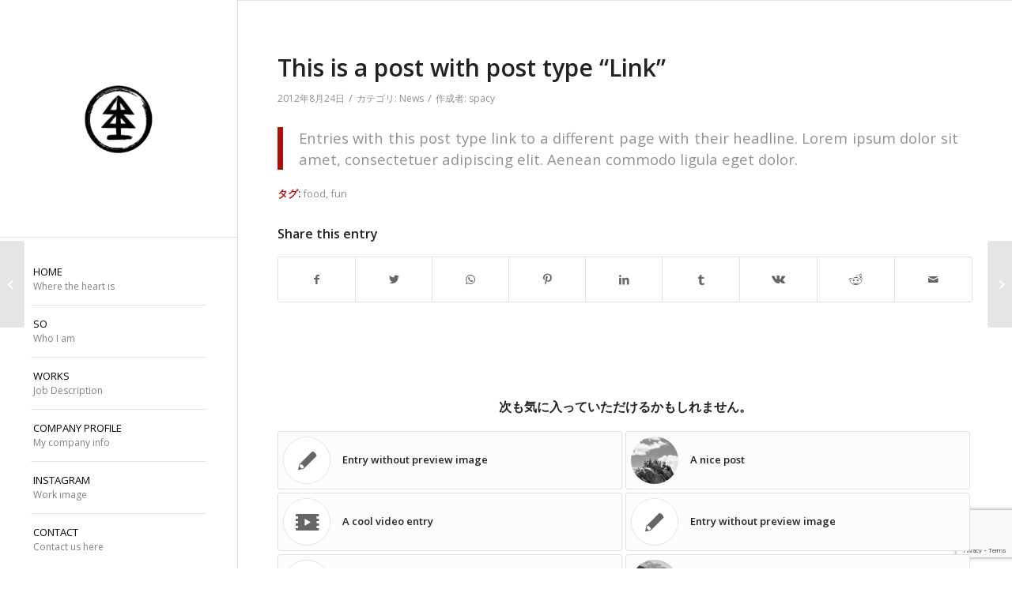

--- FILE ---
content_type: text/html; charset=UTF-8
request_url: https://so-hajime.jp/news/this-is-a-post-with-post-type-link/
body_size: 15647
content:
<!DOCTYPE html>
<html dir="ltr" lang="ja" prefix="og: https://ogp.me/ns#" class="html_stretched responsive av-preloader-disabled  html_header_left html_header_sidebar html_logo_left html_menu_right html_slim html_disabled html_mobile_menu_phone html_header_searchicon html_content_align_left html_av-overlay-side html_av-overlay-side-minimal html_av-submenu-noclone html_entry_id_78 av-cookies-no-cookie-consent av-default-lightbox av-no-preview html_text_menu_active av-mobile-menu-switch-default">
<head>
<meta charset="UTF-8" />
<meta name="robots" content="index, follow" />


<!-- mobile setting -->
<meta name="viewport" content="width=device-width, initial-scale=1">

<!-- Scripts/CSS and wp_head hook -->
<title>This is a post with post type “Link” | 造園家「創」オフィシャルサイト</title>
	<style>img:is([sizes="auto" i], [sizes^="auto," i]) { contain-intrinsic-size: 3000px 1500px }</style>
	
		<!-- All in One SEO 4.8.2 - aioseo.com -->
	<meta name="robots" content="max-image-preview:large" />
	<meta name="author" content="spacy"/>
	<link rel="canonical" href="https://so-hajime.jp/news/this-is-a-post-with-post-type-link/" />
	<meta name="generator" content="All in One SEO (AIOSEO) 4.8.2" />
		<meta property="og:locale" content="ja_JP" />
		<meta property="og:site_name" content="造園家「創」オフィシャルサイト | 豊かな生活に欠かせない美しい造園をご提供いたします" />
		<meta property="og:type" content="article" />
		<meta property="og:title" content="This is a post with post type “Link” | 造園家「創」オフィシャルサイト" />
		<meta property="og:url" content="https://so-hajime.jp/news/this-is-a-post-with-post-type-link/" />
		<meta property="og:image" content="https://so-hajime.jp/wp-content/uploads/2020/09/hajime_logo_20200909.jpg" />
		<meta property="og:image:secure_url" content="https://so-hajime.jp/wp-content/uploads/2020/09/hajime_logo_20200909.jpg" />
		<meta property="og:image:width" content="494" />
		<meta property="og:image:height" content="476" />
		<meta property="article:published_time" content="2012-08-24T18:16:35+00:00" />
		<meta property="article:modified_time" content="2012-08-24T18:16:35+00:00" />
		<meta name="twitter:card" content="summary" />
		<meta name="twitter:title" content="This is a post with post type “Link” | 造園家「創」オフィシャルサイト" />
		<meta name="twitter:image" content="https://so-hajime.jp/wp-content/uploads/2020/09/hajime_logo_20200909.jpg" />
		<script type="application/ld+json" class="aioseo-schema">
			{"@context":"https:\/\/schema.org","@graph":[{"@type":"Article","@id":"https:\/\/so-hajime.jp\/news\/this-is-a-post-with-post-type-link\/#article","name":"This is a post with post type \u201cLink\u201d | \u9020\u5712\u5bb6\u300c\u5275\u300d\u30aa\u30d5\u30a3\u30b7\u30e3\u30eb\u30b5\u30a4\u30c8","headline":"This is a post with post type &#8220;Link&#8221;","author":{"@id":"https:\/\/so-hajime.jp\/author\/spacy\/#author"},"publisher":{"@id":"https:\/\/so-hajime.jp\/#organization"},"image":{"@type":"ImageObject","url":"https:\/\/so-hajime.jp\/wp-content\/uploads\/2020\/07\/cropped-so-hajime_logo5-1.png","@id":"https:\/\/so-hajime.jp\/#articleImage","width":512,"height":512},"datePublished":"2012-08-24T18:16:35+09:00","dateModified":"2012-08-24T18:16:35+09:00","inLanguage":"ja","mainEntityOfPage":{"@id":"https:\/\/so-hajime.jp\/news\/this-is-a-post-with-post-type-link\/#webpage"},"isPartOf":{"@id":"https:\/\/so-hajime.jp\/news\/this-is-a-post-with-post-type-link\/#webpage"},"articleSection":"News, food, fun, \u30ea\u30f3\u30af"},{"@type":"BreadcrumbList","@id":"https:\/\/so-hajime.jp\/news\/this-is-a-post-with-post-type-link\/#breadcrumblist","itemListElement":[{"@type":"ListItem","@id":"https:\/\/so-hajime.jp\/#listItem","position":1,"name":"\u5bb6","item":"https:\/\/so-hajime.jp\/","nextItem":{"@type":"ListItem","@id":"https:\/\/so-hajime.jp\/category\/news\/#listItem","name":"News"}},{"@type":"ListItem","@id":"https:\/\/so-hajime.jp\/category\/news\/#listItem","position":2,"name":"News","item":"https:\/\/so-hajime.jp\/category\/news\/","nextItem":{"@type":"ListItem","@id":"https:\/\/so-hajime.jp\/news\/this-is-a-post-with-post-type-link\/#listItem","name":"This is a post with post type \"Link\""},"previousItem":{"@type":"ListItem","@id":"https:\/\/so-hajime.jp\/#listItem","name":"\u5bb6"}},{"@type":"ListItem","@id":"https:\/\/so-hajime.jp\/news\/this-is-a-post-with-post-type-link\/#listItem","position":3,"name":"This is a post with post type \"Link\"","previousItem":{"@type":"ListItem","@id":"https:\/\/so-hajime.jp\/category\/news\/#listItem","name":"News"}}]},{"@type":"Organization","@id":"https:\/\/so-hajime.jp\/#organization","name":"\u5275\uff08\u30bd\u30a6\uff09","description":"\u8c4a\u304b\u306a\u751f\u6d3b\u306b\u6b20\u304b\u305b\u306a\u3044\u7f8e\u3057\u3044\u9020\u5712\u3092\u3054\u63d0\u4f9b\u3044\u305f\u3057\u307e\u3059","url":"https:\/\/so-hajime.jp\/","logo":{"@type":"ImageObject","url":"https:\/\/so-hajime.jp\/wp-content\/uploads\/2020\/07\/cropped-so-hajime_logo5-1.png","@id":"https:\/\/so-hajime.jp\/news\/this-is-a-post-with-post-type-link\/#organizationLogo","width":512,"height":512},"image":{"@id":"https:\/\/so-hajime.jp\/news\/this-is-a-post-with-post-type-link\/#organizationLogo"},"sameAs":["https:\/\/www.instagram.com\/so.hajime\/"]},{"@type":"Person","@id":"https:\/\/so-hajime.jp\/author\/spacy\/#author","url":"https:\/\/so-hajime.jp\/author\/spacy\/","name":"spacy","image":{"@type":"ImageObject","@id":"https:\/\/so-hajime.jp\/news\/this-is-a-post-with-post-type-link\/#authorImage","url":"https:\/\/secure.gravatar.com\/avatar\/ca2ef1e781f9f28629ad3817e079a7e929a23d145931756cb4ca2adffa274028?s=96&d=mm&r=g","width":96,"height":96,"caption":"spacy"}},{"@type":"WebPage","@id":"https:\/\/so-hajime.jp\/news\/this-is-a-post-with-post-type-link\/#webpage","url":"https:\/\/so-hajime.jp\/news\/this-is-a-post-with-post-type-link\/","name":"This is a post with post type \u201cLink\u201d | \u9020\u5712\u5bb6\u300c\u5275\u300d\u30aa\u30d5\u30a3\u30b7\u30e3\u30eb\u30b5\u30a4\u30c8","inLanguage":"ja","isPartOf":{"@id":"https:\/\/so-hajime.jp\/#website"},"breadcrumb":{"@id":"https:\/\/so-hajime.jp\/news\/this-is-a-post-with-post-type-link\/#breadcrumblist"},"author":{"@id":"https:\/\/so-hajime.jp\/author\/spacy\/#author"},"creator":{"@id":"https:\/\/so-hajime.jp\/author\/spacy\/#author"},"datePublished":"2012-08-24T18:16:35+09:00","dateModified":"2012-08-24T18:16:35+09:00"},{"@type":"WebSite","@id":"https:\/\/so-hajime.jp\/#website","url":"https:\/\/so-hajime.jp\/","name":"\u9020\u5712\u5bb6\u300c\u5275\u300d\u30aa\u30d5\u30a3\u30b7\u30e3\u30eb\u30b5\u30a4\u30c8","description":"\u8c4a\u304b\u306a\u751f\u6d3b\u306b\u6b20\u304b\u305b\u306a\u3044\u7f8e\u3057\u3044\u9020\u5712\u3092\u3054\u63d0\u4f9b\u3044\u305f\u3057\u307e\u3059","inLanguage":"ja","publisher":{"@id":"https:\/\/so-hajime.jp\/#organization"}}]}
		</script>
		<!-- All in One SEO -->

<link rel="alternate" type="application/rss+xml" title="造園家「創」オフィシャルサイト &raquo; フィード" href="https://so-hajime.jp/feed/" />
		<!-- This site uses the Google Analytics by MonsterInsights plugin v9.5.3 - Using Analytics tracking - https://www.monsterinsights.com/ -->
							<script src="//www.googletagmanager.com/gtag/js?id=G-3JK9GZ56HT"  data-cfasync="false" data-wpfc-render="false" type="text/javascript" async></script>
			<script data-cfasync="false" data-wpfc-render="false" type="text/javascript">
				var mi_version = '9.5.3';
				var mi_track_user = true;
				var mi_no_track_reason = '';
								var MonsterInsightsDefaultLocations = {"page_location":"https:\/\/so-hajime.jp\/news\/this-is-a-post-with-post-type-link\/"};
				if ( typeof MonsterInsightsPrivacyGuardFilter === 'function' ) {
					var MonsterInsightsLocations = (typeof MonsterInsightsExcludeQuery === 'object') ? MonsterInsightsPrivacyGuardFilter( MonsterInsightsExcludeQuery ) : MonsterInsightsPrivacyGuardFilter( MonsterInsightsDefaultLocations );
				} else {
					var MonsterInsightsLocations = (typeof MonsterInsightsExcludeQuery === 'object') ? MonsterInsightsExcludeQuery : MonsterInsightsDefaultLocations;
				}

								var disableStrs = [
										'ga-disable-G-3JK9GZ56HT',
									];

				/* Function to detect opted out users */
				function __gtagTrackerIsOptedOut() {
					for (var index = 0; index < disableStrs.length; index++) {
						if (document.cookie.indexOf(disableStrs[index] + '=true') > -1) {
							return true;
						}
					}

					return false;
				}

				/* Disable tracking if the opt-out cookie exists. */
				if (__gtagTrackerIsOptedOut()) {
					for (var index = 0; index < disableStrs.length; index++) {
						window[disableStrs[index]] = true;
					}
				}

				/* Opt-out function */
				function __gtagTrackerOptout() {
					for (var index = 0; index < disableStrs.length; index++) {
						document.cookie = disableStrs[index] + '=true; expires=Thu, 31 Dec 2099 23:59:59 UTC; path=/';
						window[disableStrs[index]] = true;
					}
				}

				if ('undefined' === typeof gaOptout) {
					function gaOptout() {
						__gtagTrackerOptout();
					}
				}
								window.dataLayer = window.dataLayer || [];

				window.MonsterInsightsDualTracker = {
					helpers: {},
					trackers: {},
				};
				if (mi_track_user) {
					function __gtagDataLayer() {
						dataLayer.push(arguments);
					}

					function __gtagTracker(type, name, parameters) {
						if (!parameters) {
							parameters = {};
						}

						if (parameters.send_to) {
							__gtagDataLayer.apply(null, arguments);
							return;
						}

						if (type === 'event') {
														parameters.send_to = monsterinsights_frontend.v4_id;
							var hookName = name;
							if (typeof parameters['event_category'] !== 'undefined') {
								hookName = parameters['event_category'] + ':' + name;
							}

							if (typeof MonsterInsightsDualTracker.trackers[hookName] !== 'undefined') {
								MonsterInsightsDualTracker.trackers[hookName](parameters);
							} else {
								__gtagDataLayer('event', name, parameters);
							}
							
						} else {
							__gtagDataLayer.apply(null, arguments);
						}
					}

					__gtagTracker('js', new Date());
					__gtagTracker('set', {
						'developer_id.dZGIzZG': true,
											});
					if ( MonsterInsightsLocations.page_location ) {
						__gtagTracker('set', MonsterInsightsLocations);
					}
										__gtagTracker('config', 'G-3JK9GZ56HT', {"forceSSL":"true","link_attribution":"true"} );
															window.gtag = __gtagTracker;										(function () {
						/* https://developers.google.com/analytics/devguides/collection/analyticsjs/ */
						/* ga and __gaTracker compatibility shim. */
						var noopfn = function () {
							return null;
						};
						var newtracker = function () {
							return new Tracker();
						};
						var Tracker = function () {
							return null;
						};
						var p = Tracker.prototype;
						p.get = noopfn;
						p.set = noopfn;
						p.send = function () {
							var args = Array.prototype.slice.call(arguments);
							args.unshift('send');
							__gaTracker.apply(null, args);
						};
						var __gaTracker = function () {
							var len = arguments.length;
							if (len === 0) {
								return;
							}
							var f = arguments[len - 1];
							if (typeof f !== 'object' || f === null || typeof f.hitCallback !== 'function') {
								if ('send' === arguments[0]) {
									var hitConverted, hitObject = false, action;
									if ('event' === arguments[1]) {
										if ('undefined' !== typeof arguments[3]) {
											hitObject = {
												'eventAction': arguments[3],
												'eventCategory': arguments[2],
												'eventLabel': arguments[4],
												'value': arguments[5] ? arguments[5] : 1,
											}
										}
									}
									if ('pageview' === arguments[1]) {
										if ('undefined' !== typeof arguments[2]) {
											hitObject = {
												'eventAction': 'page_view',
												'page_path': arguments[2],
											}
										}
									}
									if (typeof arguments[2] === 'object') {
										hitObject = arguments[2];
									}
									if (typeof arguments[5] === 'object') {
										Object.assign(hitObject, arguments[5]);
									}
									if ('undefined' !== typeof arguments[1].hitType) {
										hitObject = arguments[1];
										if ('pageview' === hitObject.hitType) {
											hitObject.eventAction = 'page_view';
										}
									}
									if (hitObject) {
										action = 'timing' === arguments[1].hitType ? 'timing_complete' : hitObject.eventAction;
										hitConverted = mapArgs(hitObject);
										__gtagTracker('event', action, hitConverted);
									}
								}
								return;
							}

							function mapArgs(args) {
								var arg, hit = {};
								var gaMap = {
									'eventCategory': 'event_category',
									'eventAction': 'event_action',
									'eventLabel': 'event_label',
									'eventValue': 'event_value',
									'nonInteraction': 'non_interaction',
									'timingCategory': 'event_category',
									'timingVar': 'name',
									'timingValue': 'value',
									'timingLabel': 'event_label',
									'page': 'page_path',
									'location': 'page_location',
									'title': 'page_title',
									'referrer' : 'page_referrer',
								};
								for (arg in args) {
																		if (!(!args.hasOwnProperty(arg) || !gaMap.hasOwnProperty(arg))) {
										hit[gaMap[arg]] = args[arg];
									} else {
										hit[arg] = args[arg];
									}
								}
								return hit;
							}

							try {
								f.hitCallback();
							} catch (ex) {
							}
						};
						__gaTracker.create = newtracker;
						__gaTracker.getByName = newtracker;
						__gaTracker.getAll = function () {
							return [];
						};
						__gaTracker.remove = noopfn;
						__gaTracker.loaded = true;
						window['__gaTracker'] = __gaTracker;
					})();
									} else {
										console.log("");
					(function () {
						function __gtagTracker() {
							return null;
						}

						window['__gtagTracker'] = __gtagTracker;
						window['gtag'] = __gtagTracker;
					})();
									}
			</script>
				<!-- / Google Analytics by MonsterInsights -->
		
<!-- google webfont font replacement -->

			<script type='text/javascript'>

				(function() {

					/*	check if webfonts are disabled by user setting via cookie - or user must opt in.	*/
					var html = document.getElementsByTagName('html')[0];
					var cookie_check = html.className.indexOf('av-cookies-needs-opt-in') >= 0 || html.className.indexOf('av-cookies-can-opt-out') >= 0;
					var allow_continue = true;
					var silent_accept_cookie = html.className.indexOf('av-cookies-user-silent-accept') >= 0;

					if( cookie_check && ! silent_accept_cookie )
					{
						if( ! document.cookie.match(/aviaCookieConsent/) || html.className.indexOf('av-cookies-session-refused') >= 0 )
						{
							allow_continue = false;
						}
						else
						{
							if( ! document.cookie.match(/aviaPrivacyRefuseCookiesHideBar/) )
							{
								allow_continue = false;
							}
							else if( ! document.cookie.match(/aviaPrivacyEssentialCookiesEnabled/) )
							{
								allow_continue = false;
							}
							else if( document.cookie.match(/aviaPrivacyGoogleWebfontsDisabled/) )
							{
								allow_continue = false;
							}
						}
					}

					if( allow_continue )
					{
						var f = document.createElement('link');

						f.type 	= 'text/css';
						f.rel 	= 'stylesheet';
						f.href 	= '//fonts.googleapis.com/css?family=Open+Sans:400,600&display=auto';
						f.id 	= 'avia-google-webfont';

						document.getElementsByTagName('head')[0].appendChild(f);
					}
				})();

			</script>
			<script type="text/javascript">
/* <![CDATA[ */
window._wpemojiSettings = {"baseUrl":"https:\/\/s.w.org\/images\/core\/emoji\/15.1.0\/72x72\/","ext":".png","svgUrl":"https:\/\/s.w.org\/images\/core\/emoji\/15.1.0\/svg\/","svgExt":".svg","source":{"concatemoji":"https:\/\/so-hajime.jp\/wp-includes\/js\/wp-emoji-release.min.js?ver=6.8.1"}};
/*! This file is auto-generated */
!function(i,n){var o,s,e;function c(e){try{var t={supportTests:e,timestamp:(new Date).valueOf()};sessionStorage.setItem(o,JSON.stringify(t))}catch(e){}}function p(e,t,n){e.clearRect(0,0,e.canvas.width,e.canvas.height),e.fillText(t,0,0);var t=new Uint32Array(e.getImageData(0,0,e.canvas.width,e.canvas.height).data),r=(e.clearRect(0,0,e.canvas.width,e.canvas.height),e.fillText(n,0,0),new Uint32Array(e.getImageData(0,0,e.canvas.width,e.canvas.height).data));return t.every(function(e,t){return e===r[t]})}function u(e,t,n){switch(t){case"flag":return n(e,"\ud83c\udff3\ufe0f\u200d\u26a7\ufe0f","\ud83c\udff3\ufe0f\u200b\u26a7\ufe0f")?!1:!n(e,"\ud83c\uddfa\ud83c\uddf3","\ud83c\uddfa\u200b\ud83c\uddf3")&&!n(e,"\ud83c\udff4\udb40\udc67\udb40\udc62\udb40\udc65\udb40\udc6e\udb40\udc67\udb40\udc7f","\ud83c\udff4\u200b\udb40\udc67\u200b\udb40\udc62\u200b\udb40\udc65\u200b\udb40\udc6e\u200b\udb40\udc67\u200b\udb40\udc7f");case"emoji":return!n(e,"\ud83d\udc26\u200d\ud83d\udd25","\ud83d\udc26\u200b\ud83d\udd25")}return!1}function f(e,t,n){var r="undefined"!=typeof WorkerGlobalScope&&self instanceof WorkerGlobalScope?new OffscreenCanvas(300,150):i.createElement("canvas"),a=r.getContext("2d",{willReadFrequently:!0}),o=(a.textBaseline="top",a.font="600 32px Arial",{});return e.forEach(function(e){o[e]=t(a,e,n)}),o}function t(e){var t=i.createElement("script");t.src=e,t.defer=!0,i.head.appendChild(t)}"undefined"!=typeof Promise&&(o="wpEmojiSettingsSupports",s=["flag","emoji"],n.supports={everything:!0,everythingExceptFlag:!0},e=new Promise(function(e){i.addEventListener("DOMContentLoaded",e,{once:!0})}),new Promise(function(t){var n=function(){try{var e=JSON.parse(sessionStorage.getItem(o));if("object"==typeof e&&"number"==typeof e.timestamp&&(new Date).valueOf()<e.timestamp+604800&&"object"==typeof e.supportTests)return e.supportTests}catch(e){}return null}();if(!n){if("undefined"!=typeof Worker&&"undefined"!=typeof OffscreenCanvas&&"undefined"!=typeof URL&&URL.createObjectURL&&"undefined"!=typeof Blob)try{var e="postMessage("+f.toString()+"("+[JSON.stringify(s),u.toString(),p.toString()].join(",")+"));",r=new Blob([e],{type:"text/javascript"}),a=new Worker(URL.createObjectURL(r),{name:"wpTestEmojiSupports"});return void(a.onmessage=function(e){c(n=e.data),a.terminate(),t(n)})}catch(e){}c(n=f(s,u,p))}t(n)}).then(function(e){for(var t in e)n.supports[t]=e[t],n.supports.everything=n.supports.everything&&n.supports[t],"flag"!==t&&(n.supports.everythingExceptFlag=n.supports.everythingExceptFlag&&n.supports[t]);n.supports.everythingExceptFlag=n.supports.everythingExceptFlag&&!n.supports.flag,n.DOMReady=!1,n.readyCallback=function(){n.DOMReady=!0}}).then(function(){return e}).then(function(){var e;n.supports.everything||(n.readyCallback(),(e=n.source||{}).concatemoji?t(e.concatemoji):e.wpemoji&&e.twemoji&&(t(e.twemoji),t(e.wpemoji)))}))}((window,document),window._wpemojiSettings);
/* ]]> */
</script>
<link rel='stylesheet' id='sbi_styles-css' href='https://so-hajime.jp/wp-content/plugins/instagram-feed/css/sbi-styles.min.css?ver=6.9.0' type='text/css' media='all' />
<style id='wp-emoji-styles-inline-css' type='text/css'>

	img.wp-smiley, img.emoji {
		display: inline !important;
		border: none !important;
		box-shadow: none !important;
		height: 1em !important;
		width: 1em !important;
		margin: 0 0.07em !important;
		vertical-align: -0.1em !important;
		background: none !important;
		padding: 0 !important;
	}
</style>
<link rel='stylesheet' id='wp-block-library-css' href='https://so-hajime.jp/wp-includes/css/dist/block-library/style.min.css?ver=6.8.1' type='text/css' media='all' />
<style id='global-styles-inline-css' type='text/css'>
:root{--wp--preset--aspect-ratio--square: 1;--wp--preset--aspect-ratio--4-3: 4/3;--wp--preset--aspect-ratio--3-4: 3/4;--wp--preset--aspect-ratio--3-2: 3/2;--wp--preset--aspect-ratio--2-3: 2/3;--wp--preset--aspect-ratio--16-9: 16/9;--wp--preset--aspect-ratio--9-16: 9/16;--wp--preset--color--black: #000000;--wp--preset--color--cyan-bluish-gray: #abb8c3;--wp--preset--color--white: #ffffff;--wp--preset--color--pale-pink: #f78da7;--wp--preset--color--vivid-red: #cf2e2e;--wp--preset--color--luminous-vivid-orange: #ff6900;--wp--preset--color--luminous-vivid-amber: #fcb900;--wp--preset--color--light-green-cyan: #7bdcb5;--wp--preset--color--vivid-green-cyan: #00d084;--wp--preset--color--pale-cyan-blue: #8ed1fc;--wp--preset--color--vivid-cyan-blue: #0693e3;--wp--preset--color--vivid-purple: #9b51e0;--wp--preset--color--metallic-red: #b02b2c;--wp--preset--color--maximum-yellow-red: #edae44;--wp--preset--color--yellow-sun: #eeee22;--wp--preset--color--palm-leaf: #83a846;--wp--preset--color--aero: #7bb0e7;--wp--preset--color--old-lavender: #745f7e;--wp--preset--color--steel-teal: #5f8789;--wp--preset--color--raspberry-pink: #d65799;--wp--preset--color--medium-turquoise: #4ecac2;--wp--preset--gradient--vivid-cyan-blue-to-vivid-purple: linear-gradient(135deg,rgba(6,147,227,1) 0%,rgb(155,81,224) 100%);--wp--preset--gradient--light-green-cyan-to-vivid-green-cyan: linear-gradient(135deg,rgb(122,220,180) 0%,rgb(0,208,130) 100%);--wp--preset--gradient--luminous-vivid-amber-to-luminous-vivid-orange: linear-gradient(135deg,rgba(252,185,0,1) 0%,rgba(255,105,0,1) 100%);--wp--preset--gradient--luminous-vivid-orange-to-vivid-red: linear-gradient(135deg,rgba(255,105,0,1) 0%,rgb(207,46,46) 100%);--wp--preset--gradient--very-light-gray-to-cyan-bluish-gray: linear-gradient(135deg,rgb(238,238,238) 0%,rgb(169,184,195) 100%);--wp--preset--gradient--cool-to-warm-spectrum: linear-gradient(135deg,rgb(74,234,220) 0%,rgb(151,120,209) 20%,rgb(207,42,186) 40%,rgb(238,44,130) 60%,rgb(251,105,98) 80%,rgb(254,248,76) 100%);--wp--preset--gradient--blush-light-purple: linear-gradient(135deg,rgb(255,206,236) 0%,rgb(152,150,240) 100%);--wp--preset--gradient--blush-bordeaux: linear-gradient(135deg,rgb(254,205,165) 0%,rgb(254,45,45) 50%,rgb(107,0,62) 100%);--wp--preset--gradient--luminous-dusk: linear-gradient(135deg,rgb(255,203,112) 0%,rgb(199,81,192) 50%,rgb(65,88,208) 100%);--wp--preset--gradient--pale-ocean: linear-gradient(135deg,rgb(255,245,203) 0%,rgb(182,227,212) 50%,rgb(51,167,181) 100%);--wp--preset--gradient--electric-grass: linear-gradient(135deg,rgb(202,248,128) 0%,rgb(113,206,126) 100%);--wp--preset--gradient--midnight: linear-gradient(135deg,rgb(2,3,129) 0%,rgb(40,116,252) 100%);--wp--preset--font-size--small: 1rem;--wp--preset--font-size--medium: 1.125rem;--wp--preset--font-size--large: 1.75rem;--wp--preset--font-size--x-large: clamp(1.75rem, 3vw, 2.25rem);--wp--preset--spacing--20: 0.44rem;--wp--preset--spacing--30: 0.67rem;--wp--preset--spacing--40: 1rem;--wp--preset--spacing--50: 1.5rem;--wp--preset--spacing--60: 2.25rem;--wp--preset--spacing--70: 3.38rem;--wp--preset--spacing--80: 5.06rem;--wp--preset--shadow--natural: 6px 6px 9px rgba(0, 0, 0, 0.2);--wp--preset--shadow--deep: 12px 12px 50px rgba(0, 0, 0, 0.4);--wp--preset--shadow--sharp: 6px 6px 0px rgba(0, 0, 0, 0.2);--wp--preset--shadow--outlined: 6px 6px 0px -3px rgba(255, 255, 255, 1), 6px 6px rgba(0, 0, 0, 1);--wp--preset--shadow--crisp: 6px 6px 0px rgba(0, 0, 0, 1);}:root { --wp--style--global--content-size: 800px;--wp--style--global--wide-size: 1130px; }:where(body) { margin: 0; }.wp-site-blocks > .alignleft { float: left; margin-right: 2em; }.wp-site-blocks > .alignright { float: right; margin-left: 2em; }.wp-site-blocks > .aligncenter { justify-content: center; margin-left: auto; margin-right: auto; }:where(.is-layout-flex){gap: 0.5em;}:where(.is-layout-grid){gap: 0.5em;}.is-layout-flow > .alignleft{float: left;margin-inline-start: 0;margin-inline-end: 2em;}.is-layout-flow > .alignright{float: right;margin-inline-start: 2em;margin-inline-end: 0;}.is-layout-flow > .aligncenter{margin-left: auto !important;margin-right: auto !important;}.is-layout-constrained > .alignleft{float: left;margin-inline-start: 0;margin-inline-end: 2em;}.is-layout-constrained > .alignright{float: right;margin-inline-start: 2em;margin-inline-end: 0;}.is-layout-constrained > .aligncenter{margin-left: auto !important;margin-right: auto !important;}.is-layout-constrained > :where(:not(.alignleft):not(.alignright):not(.alignfull)){max-width: var(--wp--style--global--content-size);margin-left: auto !important;margin-right: auto !important;}.is-layout-constrained > .alignwide{max-width: var(--wp--style--global--wide-size);}body .is-layout-flex{display: flex;}.is-layout-flex{flex-wrap: wrap;align-items: center;}.is-layout-flex > :is(*, div){margin: 0;}body .is-layout-grid{display: grid;}.is-layout-grid > :is(*, div){margin: 0;}body{padding-top: 0px;padding-right: 0px;padding-bottom: 0px;padding-left: 0px;}a:where(:not(.wp-element-button)){text-decoration: underline;}:root :where(.wp-element-button, .wp-block-button__link){background-color: #32373c;border-width: 0;color: #fff;font-family: inherit;font-size: inherit;line-height: inherit;padding: calc(0.667em + 2px) calc(1.333em + 2px);text-decoration: none;}.has-black-color{color: var(--wp--preset--color--black) !important;}.has-cyan-bluish-gray-color{color: var(--wp--preset--color--cyan-bluish-gray) !important;}.has-white-color{color: var(--wp--preset--color--white) !important;}.has-pale-pink-color{color: var(--wp--preset--color--pale-pink) !important;}.has-vivid-red-color{color: var(--wp--preset--color--vivid-red) !important;}.has-luminous-vivid-orange-color{color: var(--wp--preset--color--luminous-vivid-orange) !important;}.has-luminous-vivid-amber-color{color: var(--wp--preset--color--luminous-vivid-amber) !important;}.has-light-green-cyan-color{color: var(--wp--preset--color--light-green-cyan) !important;}.has-vivid-green-cyan-color{color: var(--wp--preset--color--vivid-green-cyan) !important;}.has-pale-cyan-blue-color{color: var(--wp--preset--color--pale-cyan-blue) !important;}.has-vivid-cyan-blue-color{color: var(--wp--preset--color--vivid-cyan-blue) !important;}.has-vivid-purple-color{color: var(--wp--preset--color--vivid-purple) !important;}.has-metallic-red-color{color: var(--wp--preset--color--metallic-red) !important;}.has-maximum-yellow-red-color{color: var(--wp--preset--color--maximum-yellow-red) !important;}.has-yellow-sun-color{color: var(--wp--preset--color--yellow-sun) !important;}.has-palm-leaf-color{color: var(--wp--preset--color--palm-leaf) !important;}.has-aero-color{color: var(--wp--preset--color--aero) !important;}.has-old-lavender-color{color: var(--wp--preset--color--old-lavender) !important;}.has-steel-teal-color{color: var(--wp--preset--color--steel-teal) !important;}.has-raspberry-pink-color{color: var(--wp--preset--color--raspberry-pink) !important;}.has-medium-turquoise-color{color: var(--wp--preset--color--medium-turquoise) !important;}.has-black-background-color{background-color: var(--wp--preset--color--black) !important;}.has-cyan-bluish-gray-background-color{background-color: var(--wp--preset--color--cyan-bluish-gray) !important;}.has-white-background-color{background-color: var(--wp--preset--color--white) !important;}.has-pale-pink-background-color{background-color: var(--wp--preset--color--pale-pink) !important;}.has-vivid-red-background-color{background-color: var(--wp--preset--color--vivid-red) !important;}.has-luminous-vivid-orange-background-color{background-color: var(--wp--preset--color--luminous-vivid-orange) !important;}.has-luminous-vivid-amber-background-color{background-color: var(--wp--preset--color--luminous-vivid-amber) !important;}.has-light-green-cyan-background-color{background-color: var(--wp--preset--color--light-green-cyan) !important;}.has-vivid-green-cyan-background-color{background-color: var(--wp--preset--color--vivid-green-cyan) !important;}.has-pale-cyan-blue-background-color{background-color: var(--wp--preset--color--pale-cyan-blue) !important;}.has-vivid-cyan-blue-background-color{background-color: var(--wp--preset--color--vivid-cyan-blue) !important;}.has-vivid-purple-background-color{background-color: var(--wp--preset--color--vivid-purple) !important;}.has-metallic-red-background-color{background-color: var(--wp--preset--color--metallic-red) !important;}.has-maximum-yellow-red-background-color{background-color: var(--wp--preset--color--maximum-yellow-red) !important;}.has-yellow-sun-background-color{background-color: var(--wp--preset--color--yellow-sun) !important;}.has-palm-leaf-background-color{background-color: var(--wp--preset--color--palm-leaf) !important;}.has-aero-background-color{background-color: var(--wp--preset--color--aero) !important;}.has-old-lavender-background-color{background-color: var(--wp--preset--color--old-lavender) !important;}.has-steel-teal-background-color{background-color: var(--wp--preset--color--steel-teal) !important;}.has-raspberry-pink-background-color{background-color: var(--wp--preset--color--raspberry-pink) !important;}.has-medium-turquoise-background-color{background-color: var(--wp--preset--color--medium-turquoise) !important;}.has-black-border-color{border-color: var(--wp--preset--color--black) !important;}.has-cyan-bluish-gray-border-color{border-color: var(--wp--preset--color--cyan-bluish-gray) !important;}.has-white-border-color{border-color: var(--wp--preset--color--white) !important;}.has-pale-pink-border-color{border-color: var(--wp--preset--color--pale-pink) !important;}.has-vivid-red-border-color{border-color: var(--wp--preset--color--vivid-red) !important;}.has-luminous-vivid-orange-border-color{border-color: var(--wp--preset--color--luminous-vivid-orange) !important;}.has-luminous-vivid-amber-border-color{border-color: var(--wp--preset--color--luminous-vivid-amber) !important;}.has-light-green-cyan-border-color{border-color: var(--wp--preset--color--light-green-cyan) !important;}.has-vivid-green-cyan-border-color{border-color: var(--wp--preset--color--vivid-green-cyan) !important;}.has-pale-cyan-blue-border-color{border-color: var(--wp--preset--color--pale-cyan-blue) !important;}.has-vivid-cyan-blue-border-color{border-color: var(--wp--preset--color--vivid-cyan-blue) !important;}.has-vivid-purple-border-color{border-color: var(--wp--preset--color--vivid-purple) !important;}.has-metallic-red-border-color{border-color: var(--wp--preset--color--metallic-red) !important;}.has-maximum-yellow-red-border-color{border-color: var(--wp--preset--color--maximum-yellow-red) !important;}.has-yellow-sun-border-color{border-color: var(--wp--preset--color--yellow-sun) !important;}.has-palm-leaf-border-color{border-color: var(--wp--preset--color--palm-leaf) !important;}.has-aero-border-color{border-color: var(--wp--preset--color--aero) !important;}.has-old-lavender-border-color{border-color: var(--wp--preset--color--old-lavender) !important;}.has-steel-teal-border-color{border-color: var(--wp--preset--color--steel-teal) !important;}.has-raspberry-pink-border-color{border-color: var(--wp--preset--color--raspberry-pink) !important;}.has-medium-turquoise-border-color{border-color: var(--wp--preset--color--medium-turquoise) !important;}.has-vivid-cyan-blue-to-vivid-purple-gradient-background{background: var(--wp--preset--gradient--vivid-cyan-blue-to-vivid-purple) !important;}.has-light-green-cyan-to-vivid-green-cyan-gradient-background{background: var(--wp--preset--gradient--light-green-cyan-to-vivid-green-cyan) !important;}.has-luminous-vivid-amber-to-luminous-vivid-orange-gradient-background{background: var(--wp--preset--gradient--luminous-vivid-amber-to-luminous-vivid-orange) !important;}.has-luminous-vivid-orange-to-vivid-red-gradient-background{background: var(--wp--preset--gradient--luminous-vivid-orange-to-vivid-red) !important;}.has-very-light-gray-to-cyan-bluish-gray-gradient-background{background: var(--wp--preset--gradient--very-light-gray-to-cyan-bluish-gray) !important;}.has-cool-to-warm-spectrum-gradient-background{background: var(--wp--preset--gradient--cool-to-warm-spectrum) !important;}.has-blush-light-purple-gradient-background{background: var(--wp--preset--gradient--blush-light-purple) !important;}.has-blush-bordeaux-gradient-background{background: var(--wp--preset--gradient--blush-bordeaux) !important;}.has-luminous-dusk-gradient-background{background: var(--wp--preset--gradient--luminous-dusk) !important;}.has-pale-ocean-gradient-background{background: var(--wp--preset--gradient--pale-ocean) !important;}.has-electric-grass-gradient-background{background: var(--wp--preset--gradient--electric-grass) !important;}.has-midnight-gradient-background{background: var(--wp--preset--gradient--midnight) !important;}.has-small-font-size{font-size: var(--wp--preset--font-size--small) !important;}.has-medium-font-size{font-size: var(--wp--preset--font-size--medium) !important;}.has-large-font-size{font-size: var(--wp--preset--font-size--large) !important;}.has-x-large-font-size{font-size: var(--wp--preset--font-size--x-large) !important;}
:where(.wp-block-post-template.is-layout-flex){gap: 1.25em;}:where(.wp-block-post-template.is-layout-grid){gap: 1.25em;}
:where(.wp-block-columns.is-layout-flex){gap: 2em;}:where(.wp-block-columns.is-layout-grid){gap: 2em;}
:root :where(.wp-block-pullquote){font-size: 1.5em;line-height: 1.6;}
</style>
<link rel='stylesheet' id='contact-form-7-css' href='https://so-hajime.jp/wp-content/plugins/contact-form-7/includes/css/styles.css?ver=6.0.6' type='text/css' media='all' />
<link rel='stylesheet' id='avia-merged-styles-css' href='https://so-hajime.jp/wp-content/uploads/dynamic_avia/avia-merged-styles-346990c446caa06478040fda7b234642---62ddf0ce94e64.css' type='text/css' media='all' />
<script type="text/javascript" src="https://so-hajime.jp/wp-includes/js/jquery/jquery.min.js?ver=3.7.1" id="jquery-core-js"></script>
<script type="text/javascript" src="https://so-hajime.jp/wp-includes/js/jquery/jquery-migrate.min.js?ver=3.4.1" id="jquery-migrate-js"></script>
<script type="text/javascript" src="https://so-hajime.jp/wp-content/plugins/google-analytics-for-wordpress/assets/js/frontend-gtag.min.js?ver=9.5.3" id="monsterinsights-frontend-script-js" async="async" data-wp-strategy="async"></script>
<script data-cfasync="false" data-wpfc-render="false" type="text/javascript" id='monsterinsights-frontend-script-js-extra'>/* <![CDATA[ */
var monsterinsights_frontend = {"js_events_tracking":"true","download_extensions":"doc,pdf,ppt,zip,xls,docx,pptx,xlsx","inbound_paths":"[{\"path\":\"\\\/go\\\/\",\"label\":\"affiliate\"},{\"path\":\"\\\/recommend\\\/\",\"label\":\"affiliate\"}]","home_url":"https:\/\/so-hajime.jp","hash_tracking":"false","v4_id":"G-3JK9GZ56HT"};/* ]]> */
</script>
<link rel="https://api.w.org/" href="https://so-hajime.jp/wp-json/" /><link rel="alternate" title="JSON" type="application/json" href="https://so-hajime.jp/wp-json/wp/v2/posts/78" /><link rel="EditURI" type="application/rsd+xml" title="RSD" href="https://so-hajime.jp/xmlrpc.php?rsd" />
<meta name="generator" content="WordPress 6.8.1" />
<link rel='shortlink' href='https://so-hajime.jp/?p=78' />
<link rel="alternate" title="oEmbed (JSON)" type="application/json+oembed" href="https://so-hajime.jp/wp-json/oembed/1.0/embed?url=https%3A%2F%2Fso-hajime.jp%2Fnews%2Fthis-is-a-post-with-post-type-link%2F" />
<link rel="alternate" title="oEmbed (XML)" type="text/xml+oembed" href="https://so-hajime.jp/wp-json/oembed/1.0/embed?url=https%3A%2F%2Fso-hajime.jp%2Fnews%2Fthis-is-a-post-with-post-type-link%2F&#038;format=xml" />
<link rel="profile" href="http://gmpg.org/xfn/11" />
<link rel="alternate" type="application/rss+xml" title="造園家「創」オフィシャルサイト RSS2 Feed" href="https://so-hajime.jp/feed/" />
<link rel="pingback" href="https://so-hajime.jp/xmlrpc.php" />
<!--[if lt IE 9]><script src="https://so-hajime.jp/wp-content/themes/so-hajime/js/html5shiv.js"></script><![endif]-->
<link rel="icon" href="https://so-hajime.jp/wp-content/uploads/2020/07/so-hajime_logo5-1.png" type="image/png">

<!-- To speed up the rendering and to display the site as fast as possible to the user we include some styles and scripts for above the fold content inline -->
<script type="text/javascript">'use strict';var avia_is_mobile=!1;if(/Android|webOS|iPhone|iPad|iPod|BlackBerry|IEMobile|Opera Mini/i.test(navigator.userAgent)&&'ontouchstart' in document.documentElement){avia_is_mobile=!0;document.documentElement.className+=' avia_mobile '}
else{document.documentElement.className+=' avia_desktop '};document.documentElement.className+=' js_active ';(function(){var e=['-webkit-','-moz-','-ms-',''],n='',o=!1,a=!1;for(var t in e){if(e[t]+'transform' in document.documentElement.style){o=!0;n=e[t]+'transform'};if(e[t]+'perspective' in document.documentElement.style){a=!0}};if(o){document.documentElement.className+=' avia_transform '};if(a){document.documentElement.className+=' avia_transform3d '};if(typeof document.getElementsByClassName=='function'&&typeof document.documentElement.getBoundingClientRect=='function'&&avia_is_mobile==!1){if(n&&window.innerHeight>0){setTimeout(function(){var e=0,o={},a=0,t=document.getElementsByClassName('av-parallax'),i=window.pageYOffset||document.documentElement.scrollTop;for(e=0;e<t.length;e++){t[e].style.top='0px';o=t[e].getBoundingClientRect();a=Math.ceil((window.innerHeight+i-o.top)*0.3);t[e].style[n]='translate(0px, '+a+'px)';t[e].style.top='auto';t[e].className+=' enabled-parallax '}},50)}}})();</script><link rel="icon" href="https://so-hajime.jp/wp-content/uploads/2020/07/cropped-so-hajime_logo5-1-32x32.png" sizes="32x32" />
<link rel="icon" href="https://so-hajime.jp/wp-content/uploads/2020/07/cropped-so-hajime_logo5-1-192x192.png" sizes="192x192" />
<link rel="apple-touch-icon" href="https://so-hajime.jp/wp-content/uploads/2020/07/cropped-so-hajime_logo5-1-180x180.png" />
<meta name="msapplication-TileImage" content="https://so-hajime.jp/wp-content/uploads/2020/07/cropped-so-hajime_logo5-1-270x270.png" />
		<style type="text/css" id="wp-custom-css">
			.tbl-company th {
  background: #ebe9eb;
  border: solid 1px #ccc;
  color: #111;
  padding: 10px;
}
.tbl-company td {
	border: solid 1px #ccc;
	background:#ffffff;
  padding: 10px;
}

@media screen and (max-width: 640px) {
  .last td:last-child {
    border-bottom: solid 1px #ccc;
    width: 100%;
  }
  .tbl-company {
    width: 100%;
  }
  .tbl-company th,
  .tbl-company td {
	border-bottom: none;
    display: block;
    width: 100%;
  }
}

/*Contact Form 7カスタマイズ*/
/*スマホContact Form 7カスタマイズ*/
@media(max-width:500px){
.toiawase th,.toiawase td {
 display:block!important;
 width:100%!important;
 border-top:none!important;
 -webkit-box-sizing:border-box!important;
 -moz-box-sizing:border-box!important;
 box-sizing:border-box!important;
}
.toiawase tr:first-child th{
 border-top:1px solid #d7d7d7!important;
}
/* 必須・任意のサイズ調整 */	
.toiawase .haveto,.toiawase .any {	
font-size:10px;
}}
/*見出し欄*/
.toiawase th{
 text-align:left;
 font-size:14px;
 color:#444;
 padding-right:5px;
 width:30%;
 background:#f7f7f7;
 border:solid 1px #d7d7d7;
}
/*通常欄*/
.toiawase td{
 font-size:13px;
background:#ffffff;
 border:solid 1px #d7d7d7;	
}
/*横の行とテーブル全体*/
.entry-content .toiawase tr,.entry-content table{
 border:solid 1px #d7d7d7;	
}
/*必須の調整*/
.haveto{
 font-size:7px;
 padding:5px;
 color:#d05532;
 border-radius:2px;
 margin-right:5px;
 position:relative;
 bottom:1px;
}
/*任意の調整*/
.any{
 font-size:7px;
 padding:5px;
 color:#9a6dff;
 border-radius:2px;
 margin-right:5px;
 position:relative;
 bottom:1px;
}
/*ラジオボタンを縦並び指定*/
.verticallist .wpcf7-list-item{
 display:block;
}
/*送信ボタンのデザイン変更*/
#formbtn{
 display: block;
 padding:15px;
 width:350px;
 background:#ffaa56;
 color:#fff;
 font-size:18px;
 font-weight:bold;	 
 border-radius:2px;
 margin:25px auto 0;
}
/*送信ボタンマウスホバー時*/
#formbtn:hover{
 background:#fff;
 color:#ffaa56;
 border:2px solid #ffaa56;
}		</style>
		<style type='text/css'>
@font-face {font-family: 'entypo-fontello'; font-weight: normal; font-style: normal; font-display: auto;
src: url('https://so-hajime.jp/wp-content/themes/so-hajime/config-templatebuilder/avia-template-builder/assets/fonts/entypo-fontello.woff2') format('woff2'),
url('https://so-hajime.jp/wp-content/themes/so-hajime/config-templatebuilder/avia-template-builder/assets/fonts/entypo-fontello.woff') format('woff'),
url('https://so-hajime.jp/wp-content/themes/so-hajime/config-templatebuilder/avia-template-builder/assets/fonts/entypo-fontello.ttf') format('truetype'),
url('https://so-hajime.jp/wp-content/themes/so-hajime/config-templatebuilder/avia-template-builder/assets/fonts/entypo-fontello.svg#entypo-fontello') format('svg'),
url('https://so-hajime.jp/wp-content/themes/so-hajime/config-templatebuilder/avia-template-builder/assets/fonts/entypo-fontello.eot'),
url('https://so-hajime.jp/wp-content/themes/so-hajime/config-templatebuilder/avia-template-builder/assets/fonts/entypo-fontello.eot?#iefix') format('embedded-opentype');
} #top .avia-font-entypo-fontello, body .avia-font-entypo-fontello, html body [data-av_iconfont='entypo-fontello']:before{ font-family: 'entypo-fontello'; }
</style>

<!--
Debugging Info for Theme support: 

Theme: Enfold
Version: 5.0.1
Installed: so-hajime
AviaFramework Version: 5.0
AviaBuilder Version: 4.8
aviaElementManager Version: 1.0.1
ML:256-PU:90-PLA:10
WP:6.8.1
Compress: CSS:all theme files - JS:all theme files
Updates: disabled
PLAu:10
-->
</head>

<body id="top" class="wp-singular post-template-default single single-post postid-78 single-format-link wp-theme-so-hajime stretched rtl_columns av-curtain-numeric open_sans " itemscope="itemscope" itemtype="https://schema.org/WebPage" >

	
	<div id='wrap_all'>

	
<header id='header' class='all_colors header_color light_bg_color  av_header_left av_header_sidebar av_conditional_sticky'  role="banner" itemscope="itemscope" itemtype="https://schema.org/WPHeader" >

		<div  id='header_main' class='container_wrap container_wrap_logo'>

        <div class='container av-logo-container'><div class='inner-container'><span class='logo avia-standard-logo'><a href='https://so-hajime.jp/' class=''><img src="https://so-hajime.jp/wp-content/uploads/2020/07/so-hajime_logo5-1-300x300.png" height="100" width="300" alt='造園家「創」オフィシャルサイト' title='' /></a></span><nav class='main_menu' data-selectname='Select a page'  role="navigation" itemscope="itemscope" itemtype="https://schema.org/SiteNavigationElement" ><div class="avia-menu av-main-nav-wrap"><ul role="menu" class="menu av-main-nav" id="avia-menu"><li role="menuitem" id="menu-item-451" class="menu-item menu-item-type-post_type menu-item-object-page menu-item-home menu-item-top-level menu-item-top-level-1"><a href="https://so-hajime.jp/" itemprop="url" tabindex="0"><span class="avia-bullet"></span><span class="avia-menu-text">HOME</span><span class="avia-menu-subtext">Where the heart is</span><span class="avia-menu-fx"><span class="avia-arrow-wrap"><span class="avia-arrow"></span></span></span></a></li>
<li role="menuitem" id="menu-item-450" class="menu-item menu-item-type-post_type menu-item-object-page menu-item-mega-parent  menu-item-top-level menu-item-top-level-2"><a href="https://so-hajime.jp/about/" itemprop="url" tabindex="0"><span class="avia-bullet"></span><span class="avia-menu-text">SO</span><span class="avia-menu-subtext">Who I am</span><span class="avia-menu-fx"><span class="avia-arrow-wrap"><span class="avia-arrow"></span></span></span></a></li>
<li role="menuitem" id="menu-item-602" class="menu-item menu-item-type-custom menu-item-object-custom menu-item-has-children menu-item-top-level menu-item-top-level-3"><a itemprop="url" tabindex="0"><span class="avia-bullet"></span><span class="avia-menu-text">WORKS</span><span class="avia-menu-subtext">Job Description</span><span class="avia-menu-fx"><span class="avia-arrow-wrap"><span class="avia-arrow"></span></span></span></a>


<ul class="sub-menu">
	<li role="menuitem" id="menu-item-588" class="menu-item menu-item-type-post_type menu-item-object-page"><a href="https://so-hajime.jp/treecliming/" itemprop="url" tabindex="0"><span class="avia-bullet"></span><span class="avia-menu-text">treecliming</span></a></li>
	<li role="menuitem" id="menu-item-591" class="menu-item menu-item-type-post_type menu-item-object-page"><a href="https://so-hajime.jp/keeping/" itemprop="url" tabindex="0"><span class="avia-bullet"></span><span class="avia-menu-text">keeping</span></a></li>
	<li role="menuitem" id="menu-item-590" class="menu-item menu-item-type-post_type menu-item-object-page"><a href="https://so-hajime.jp/landscaping/" itemprop="url" tabindex="0"><span class="avia-bullet"></span><span class="avia-menu-text">landscaping</span></a></li>
	<li role="menuitem" id="menu-item-589" class="menu-item menu-item-type-post_type menu-item-object-page"><a href="https://so-hajime.jp/exterior/" itemprop="url" tabindex="0"><span class="avia-bullet"></span><span class="avia-menu-text">exterior</span></a></li>
	<li role="menuitem" id="menu-item-587" class="menu-item menu-item-type-post_type menu-item-object-page"><a href="https://so-hajime.jp/etc/" itemprop="url" tabindex="0"><span class="avia-bullet"></span><span class="avia-menu-text">etc</span></a></li>
</ul>
</li>
<li role="menuitem" id="menu-item-453" class="menu-item menu-item-type-post_type menu-item-object-page menu-item-top-level menu-item-top-level-4"><a href="https://so-hajime.jp/company-profile/" itemprop="url" tabindex="0"><span class="avia-bullet"></span><span class="avia-menu-text">COMPANY PROFILE</span><span class="avia-menu-subtext">My company info</span><span class="avia-menu-fx"><span class="avia-arrow-wrap"><span class="avia-arrow"></span></span></span></a></li>
<li role="menuitem" id="menu-item-738" class="menu-item menu-item-type-post_type menu-item-object-page menu-item-mega-parent  menu-item-top-level menu-item-top-level-5"><a href="https://so-hajime.jp/insta/" itemprop="url" tabindex="0"><span class="avia-bullet"></span><span class="avia-menu-text">INSTAGRAM</span><span class="avia-menu-subtext">Work image</span><span class="avia-menu-fx"><span class="avia-arrow-wrap"><span class="avia-arrow"></span></span></span></a></li>
<li role="menuitem" id="menu-item-455" class="menu-item menu-item-type-post_type menu-item-object-page menu-item-top-level menu-item-top-level-6"><a href="https://so-hajime.jp/contact/" itemprop="url" tabindex="0"><span class="avia-bullet"></span><span class="avia-menu-text">CONTACT</span><span class="avia-menu-subtext">Contact us here</span><span class="avia-menu-fx"><span class="avia-arrow-wrap"><span class="avia-arrow"></span></span></span></a></li>
<li class="av-burger-menu-main menu-item-avia-special ">
	        			<a href="#" aria-label="Menu" aria-hidden="false">
							<span class="av-hamburger av-hamburger--spin av-js-hamburger">
								<span class="av-hamburger-box">
						          <span class="av-hamburger-inner"></span>
						          <strong>Menu</strong>
								</span>
							</span>
							<span class="avia_hidden_link_text">Menu</span>
						</a>
	        		   </li></ul></div></nav><div class='av-sidebar-social-container'><ul class='noLightbox social_bookmarks icon_count_1'><li class='social_bookmarks_instagram av-social-link-instagram social_icon_1'><a target="_blank" aria-label="Link to Instagram" href='https://www.instagram.com/so.hajime/' aria-hidden='false' data-av_icon='' data-av_iconfont='entypo-fontello' title='Instagram' rel="noopener"><span class='avia_hidden_link_text'>Instagram</span></a></li></ul></div></div> </div> 
		<!-- end container_wrap-->
		</div>
		<div class='header_bg'></div>

<!-- end header -->
</header>

	<div id='main' class='all_colors' data-scroll-offset='0'>

	
		<div class='container_wrap container_wrap_first main_color fullsize'>

			<div class='container template-blog template-single-blog '>

				<main class='content units av-content-full alpha '  role="main" itemscope="itemscope" itemtype="https://schema.org/Blog" >

                    <article class="post-entry post-entry-type-link post-entry-78 post-loop-1 post-parity-odd post-entry-last single-big  post-78 post type-post status-publish format-link hentry category-news tag-food tag-fun post_format-post-format-link"  itemscope="itemscope" itemtype="https://schema.org/BlogPosting" itemprop="blogPost" ><div class="blog-meta"></div><div class='entry-content-wrapper clearfix link-content'><header class="entry-content-header"><h1 class='post-title entry-title '  itemprop="headline" ><a href='http://www.kriesi.at' rel='bookmark' title='リンク先:  This is a post with post type &#8220;Link&#8221;'  itemprop="headline" >This is a post with post type &#8220;Link&#8221;</a></h1><span class="post-meta-infos"><time class="date-container minor-meta updated"  itemprop="datePublished" datetime="2012-08-24T18:16:35+09:00" >2012年8月24日</time><span class="text-sep">/</span><span class="blog-categories minor-meta">カテゴリ:  <a href="https://so-hajime.jp/category/news/" rel="tag">News</a></span><span class="text-sep">/</span><span class="blog-author minor-meta">作成者:  <span class="entry-author-link"  itemprop="author" ><span class="author"><span class="fn"><a href="https://so-hajime.jp/author/spacy/" title="spacy の投稿" rel="author">spacy</a></span></span></span></span></span></header><div class="entry-content"  itemprop="text" ><blockquote><p>Entries with this post type link to a different page with their headline. Lorem ipsum dolor sit amet, consectetuer adipiscing elit. Aenean commodo ligula eget dolor.</p></blockquote>
</div><footer class="entry-footer"><span class="blog-tags minor-meta"><strong>タグ:</strong><span> <a href="https://so-hajime.jp/tag/food/" rel="tag">food</a>, <a href="https://so-hajime.jp/tag/fun/" rel="tag">fun</a></span></span><div class='av-social-sharing-box av-social-sharing-box-default av-social-sharing-box-fullwidth'><div class="av-share-box"><h5 class='av-share-link-description av-no-toc '>Share this entry</h5><ul class="av-share-box-list noLightbox"><li class='av-share-link av-social-link-facebook' ><a target="_blank" aria-label="Share on Facebook" href='https://www.facebook.com/sharer.php?u=https://so-hajime.jp/news/this-is-a-post-with-post-type-link/&#038;t=This%20is%20a%20post%20with%20post%20type%20%E2%80%9CLink%E2%80%9D' aria-hidden='false' data-av_icon='' data-av_iconfont='entypo-fontello' title='' data-avia-related-tooltip='Share on Facebook' rel="noopener"><span class='avia_hidden_link_text'>Share on Facebook</span></a></li><li class='av-share-link av-social-link-twitter' ><a target="_blank" aria-label="Share on Twitter" href='https://twitter.com/share?text=This%20is%20a%20post%20with%20post%20type%20%E2%80%9CLink%E2%80%9D&#038;url=https://so-hajime.jp/?p=78' aria-hidden='false' data-av_icon='' data-av_iconfont='entypo-fontello' title='' data-avia-related-tooltip='Share on Twitter' rel="noopener"><span class='avia_hidden_link_text'>Share on Twitter</span></a></li><li class='av-share-link av-social-link-whatsapp' ><a target="_blank" aria-label="Share on WhatsApp" href='https://api.whatsapp.com/send?text=https://so-hajime.jp/news/this-is-a-post-with-post-type-link/' aria-hidden='false' data-av_icon='' data-av_iconfont='entypo-fontello' title='' data-avia-related-tooltip='Share on WhatsApp' rel="noopener"><span class='avia_hidden_link_text'>Share on WhatsApp</span></a></li><li class='av-share-link av-social-link-pinterest' ><a target="_blank" aria-label="Share on Pinterest" href='https://pinterest.com/pin/create/button/?url=https%3A%2F%2Fso-hajime.jp%2Fnews%2Fthis-is-a-post-with-post-type-link%2F&#038;description=This%20is%20a%20post%20with%20post%20type%20%E2%80%9CLink%E2%80%9D&#038;media=' aria-hidden='false' data-av_icon='' data-av_iconfont='entypo-fontello' title='' data-avia-related-tooltip='Share on Pinterest' rel="noopener"><span class='avia_hidden_link_text'>Share on Pinterest</span></a></li><li class='av-share-link av-social-link-linkedin' ><a target="_blank" aria-label="Share on LinkedIn" href='https://linkedin.com/shareArticle?mini=true&#038;title=This%20is%20a%20post%20with%20post%20type%20%E2%80%9CLink%E2%80%9D&#038;url=https://so-hajime.jp/news/this-is-a-post-with-post-type-link/' aria-hidden='false' data-av_icon='' data-av_iconfont='entypo-fontello' title='' data-avia-related-tooltip='Share on LinkedIn' rel="noopener"><span class='avia_hidden_link_text'>Share on LinkedIn</span></a></li><li class='av-share-link av-social-link-tumblr' ><a target="_blank" aria-label="Share on Tumblr" href='https://www.tumblr.com/share/link?url=https%3A%2F%2Fso-hajime.jp%2Fnews%2Fthis-is-a-post-with-post-type-link%2F&#038;name=This%20is%20a%20post%20with%20post%20type%20%E2%80%9CLink%E2%80%9D&#038;description=Lorem%20ipsum%20dolo.' aria-hidden='false' data-av_icon='' data-av_iconfont='entypo-fontello' title='' data-avia-related-tooltip='Share on Tumblr' rel="noopener"><span class='avia_hidden_link_text'>Share on Tumblr</span></a></li><li class='av-share-link av-social-link-vk' ><a target="_blank" aria-label="Share on Vk" href='https://vk.com/share.php?url=https://so-hajime.jp/news/this-is-a-post-with-post-type-link/' aria-hidden='false' data-av_icon='' data-av_iconfont='entypo-fontello' title='' data-avia-related-tooltip='Share on Vk' rel="noopener"><span class='avia_hidden_link_text'>Share on Vk</span></a></li><li class='av-share-link av-social-link-reddit' ><a target="_blank" aria-label="Share on Reddit" href='https://reddit.com/submit?url=https://so-hajime.jp/news/this-is-a-post-with-post-type-link/&#038;title=This%20is%20a%20post%20with%20post%20type%20%E2%80%9CLink%E2%80%9D' aria-hidden='false' data-av_icon='' data-av_iconfont='entypo-fontello' title='' data-avia-related-tooltip='Share on Reddit' rel="noopener"><span class='avia_hidden_link_text'>Share on Reddit</span></a></li><li class='av-share-link av-social-link-mail' ><a  aria-label="Share by Mail" href='mailto:?subject=This%20is%20a%20post%20with%20post%20type%20%E2%80%9CLink%E2%80%9D&#038;body=https://so-hajime.jp/news/this-is-a-post-with-post-type-link/' aria-hidden='false' data-av_icon='' data-av_iconfont='entypo-fontello' title='' data-avia-related-tooltip='Share by Mail'><span class='avia_hidden_link_text'>Share by Mail</span></a></li></ul></div></div></footer><div class='post_delimiter'></div></div><div class="post_author_timeline"></div><span class='hidden'>
				<span class='av-structured-data'  itemprop="image" itemscope="itemscope" itemtype="https://schema.org/ImageObject" >
						<span itemprop='url'>https://so-hajime.jp/wp-content/uploads/2020/07/so-hajime_logo5-1-300x300.png</span>
						<span itemprop='height'>0</span>
						<span itemprop='width'>0</span>
				</span>
				<span class='av-structured-data'  itemprop="publisher" itemtype="https://schema.org/Organization" itemscope="itemscope" >
						<span itemprop='name'>spacy</span>
						<span itemprop='logo' itemscope itemtype='https://schema.org/ImageObject'>
							<span itemprop='url'>https://so-hajime.jp/wp-content/uploads/2020/07/so-hajime_logo5-1-300x300.png</span>
						 </span>
				</span><span class='av-structured-data'  itemprop="author" itemscope="itemscope" itemtype="https://schema.org/Person" ><span itemprop='name'>spacy</span></span><span class='av-structured-data'  itemprop="datePublished" datetime="2012-08-24T18:16:35+09:00" >2012-08-24 18:16:35</span><span class='av-structured-data'  itemprop="dateModified" itemtype="https://schema.org/dateModified" >2012-08-24 18:16:35</span><span class='av-structured-data'  itemprop="mainEntityOfPage" itemtype="https://schema.org/mainEntityOfPage" ><span itemprop='name'>This is a post with post type &#8220;Link&#8221;</span></span></span></article><div class='single-big'></div><div class ='related_posts clearfix av-related-style-full'><h5 class='related_title'>次も気に入っていただけるかもしれません。</h5><div class='related_entries_container '><div class='av_one_half no_margin  alpha relThumb relThumb1 relThumbOdd post-format-standard related_column'>
	<a href='https://so-hajime.jp/news/entry-without-preview-image-3/' class='relThumWrap noLightbox' title='Entry without preview image'>
	<span class='related_image_wrap' ><span class='related_posts_default_image'><img width="180" height="180" src="https://so-hajime.jp/wp-content/uploads/2014/08/nepal-180x180.jpg" class="wp-image-282 avia-img-lazy-loading-282 attachment-square size-square wp-post-image" alt="" title="Nepal" decoding="async" loading="lazy" /></span>	<span class='related-format-icon related-format-visible'><span class='related-format-icon-inner' aria-hidden='true' data-av_icon='' data-av_iconfont='entypo-fontello'></span></span>	</span><strong class='av-related-title'>Entry without preview image</strong>	</a></div><div class='av_one_half no_margin   relThumb relThumb2 relThumbEven post-format-standard related_column'>
	<a href='https://so-hajime.jp/media/a-nice-post-2/' class='relThumWrap noLightbox' title='A nice post'>
	<span class='related_image_wrap' ><img width="180" height="180" src="https://so-hajime.jp/wp-content/uploads/2014/08/mountain-180x180.jpg" class="wp-image-278 avia-img-lazy-loading-278 attachment-square size-square wp-post-image" alt="" title="On the mountain" decoding="async" loading="lazy" />	<span class='related-format-icon '><span class='related-format-icon-inner' aria-hidden='true' data-av_icon='' data-av_iconfont='entypo-fontello'></span></span>	</span><strong class='av-related-title'>A nice post</strong>	</a></div><div class='av_one_half no_margin   relThumb relThumb3 relThumbOdd post-format-video related_column'>
	<a href='https://so-hajime.jp/personal/a-cool-video-entry/' class='relThumWrap noLightbox' title='A cool video entry'>
	<span class='related_image_wrap' ><span class='related_posts_default_image'><img width="180" height="180" src="https://so-hajime.jp/wp-content/uploads/2014/08/nepal-180x180.jpg" class="wp-image-282 avia-img-lazy-loading-282 attachment-square size-square wp-post-image" alt="" title="Nepal" decoding="async" loading="lazy" /></span>	<span class='related-format-icon related-format-visible'><span class='related-format-icon-inner' aria-hidden='true' data-av_icon='' data-av_iconfont='entypo-fontello'></span></span>	</span><strong class='av-related-title'>A cool video entry</strong>	</a></div><div class='av_one_half no_margin   relThumb relThumb4 relThumbEven post-format-standard related_column'>
	<a href='https://so-hajime.jp/news/entry-without-preview-image-2/' class='relThumWrap noLightbox' title='Entry without preview image'>
	<span class='related_image_wrap' ><span class='related_posts_default_image'><img width="180" height="180" src="https://so-hajime.jp/wp-content/uploads/2014/08/nepal-180x180.jpg" class="wp-image-282 avia-img-lazy-loading-282 attachment-square size-square wp-post-image" alt="" title="Nepal" decoding="async" loading="lazy" /></span>	<span class='related-format-icon related-format-visible'><span class='related-format-icon-inner' aria-hidden='true' data-av_icon='' data-av_iconfont='entypo-fontello'></span></span>	</span><strong class='av-related-title'>Entry without preview image</strong>	</a></div><div class='av_one_half no_margin   relThumb relThumb5 relThumbOdd post-format-standard related_column'>
	<a href='https://so-hajime.jp/news/entry-without-preview-image/' class='relThumWrap noLightbox' title='Entry without preview image'>
	<span class='related_image_wrap' ><span class='related_posts_default_image'><img width="180" height="180" src="https://so-hajime.jp/wp-content/uploads/2014/08/nepal-180x180.jpg" class="wp-image-282 avia-img-lazy-loading-282 attachment-square size-square wp-post-image" alt="" title="Nepal" decoding="async" loading="lazy" /></span>	<span class='related-format-icon related-format-visible'><span class='related-format-icon-inner' aria-hidden='true' data-av_icon='' data-av_iconfont='entypo-fontello'></span></span>	</span><strong class='av-related-title'>Entry without preview image</strong>	</a></div><div class='av_one_half no_margin  omega relThumb relThumb6 relThumbEven post-format-audio related_column'>
	<a href='https://so-hajime.jp/media/jazzy-jazz-music-at-its-best/' class='relThumWrap noLightbox' title='Jazzy Jazz, music at its best'>
	<span class='related_image_wrap' ><img width="180" height="180" src="https://so-hajime.jp/wp-content/uploads/2014/08/nepal-180x180.jpg" class="wp-image-282 avia-img-lazy-loading-282 attachment-square size-square wp-post-image" alt="" title="Nepal" decoding="async" loading="lazy" />	<span class='related-format-icon '><span class='related-format-icon-inner' aria-hidden='true' data-av_icon='' data-av_iconfont='entypo-fontello'></span></span>	</span><strong class='av-related-title'>Jazzy Jazz, music at its best</strong>	</a></div></div></div>
				<!--end content-->
				</main>

				

			</div><!--end container-->

		</div><!-- close default .container_wrap element -->




	
				<footer class='container_wrap socket_color' id='socket'  role="contentinfo" itemscope="itemscope" itemtype="https://schema.org/WPFooter" >
                    <div class='container'>

                        <span class='copyright'> <a href="https://so-hajime.jp/"> Copyright - 造園家「創」オフィシャルサイト </a></span>

                        <ul class='noLightbox social_bookmarks icon_count_1'><li class='social_bookmarks_instagram av-social-link-instagram social_icon_1'><a target="_blank" aria-label="Link to Instagram" href='https://www.instagram.com/so.hajime/' aria-hidden='false' data-av_icon='' data-av_iconfont='entypo-fontello' title='Instagram' rel="noopener"><span class='avia_hidden_link_text'>Instagram</span></a></li></ul>
                    </div>

	            <!-- ####### END SOCKET CONTAINER ####### -->
				</footer>


					<!-- end main -->
		</div>

		<a class='avia-post-nav avia-post-prev with-image' href='https://so-hajime.jp/media/a-nice-post/' ><span class="label iconfont" aria-hidden='true' data-av_icon='' data-av_iconfont='entypo-fontello'></span><span class="entry-info-wrap"><span class="entry-info"><span class='entry-title'>A nice post</span><span class='entry-image'><img width="80" height="80" src="https://so-hajime.jp/wp-content/uploads/2014/08/greece-80x80.jpg" class="wp-image-277 avia-img-lazy-loading-277 attachment-thumbnail size-thumbnail wp-post-image" alt="" decoding="async" loading="lazy" /></span></span></span></a><a class='avia-post-nav avia-post-next with-image' href='https://so-hajime.jp/media/a-small-gallery/' ><span class="label iconfont" aria-hidden='true' data-av_icon='' data-av_iconfont='entypo-fontello'></span><span class="entry-info-wrap"><span class="entry-info"><span class='entry-image'><img width="80" height="80" src="https://so-hajime.jp/wp-content/uploads/2014/08/sanfran-80x80.jpg" class="wp-image-280 avia-img-lazy-loading-280 attachment-thumbnail size-thumbnail wp-post-image" alt="" decoding="async" loading="lazy" /></span><span class='entry-title'>A small gallery</span></span></span></a><!-- end wrap_all --></div>

<a href='#top' title='Scroll to top' id='scroll-top-link' aria-hidden='true' data-av_icon='' data-av_iconfont='entypo-fontello'><span class="avia_hidden_link_text">Scroll to top</span></a>

<div id="fb-root"></div>

<script type="speculationrules">
{"prefetch":[{"source":"document","where":{"and":[{"href_matches":"\/*"},{"not":{"href_matches":["\/wp-*.php","\/wp-admin\/*","\/wp-content\/uploads\/*","\/wp-content\/*","\/wp-content\/plugins\/*","\/wp-content\/themes\/so-hajime\/*","\/*\\?(.+)"]}},{"not":{"selector_matches":"a[rel~=\"nofollow\"]"}},{"not":{"selector_matches":".no-prefetch, .no-prefetch a"}}]},"eagerness":"conservative"}]}
</script>

 <script type='text/javascript'>
 /* <![CDATA[ */  
var avia_framework_globals = avia_framework_globals || {};
    avia_framework_globals.frameworkUrl = 'https://so-hajime.jp/wp-content/themes/so-hajime/framework/';
    avia_framework_globals.installedAt = 'https://so-hajime.jp/wp-content/themes/so-hajime/';
    avia_framework_globals.ajaxurl = 'https://so-hajime.jp/wp-admin/admin-ajax.php';
/* ]]> */ 
</script>
 
 <!-- Instagram Feed JS -->
<script type="text/javascript">
var sbiajaxurl = "https://so-hajime.jp/wp-admin/admin-ajax.php";
</script>
<script type="text/javascript" src="https://so-hajime.jp/wp-includes/js/dist/hooks.min.js?ver=4d63a3d491d11ffd8ac6" id="wp-hooks-js"></script>
<script type="text/javascript" src="https://so-hajime.jp/wp-includes/js/dist/i18n.min.js?ver=5e580eb46a90c2b997e6" id="wp-i18n-js"></script>
<script type="text/javascript" id="wp-i18n-js-after">
/* <![CDATA[ */
wp.i18n.setLocaleData( { 'text direction\u0004ltr': [ 'ltr' ] } );
/* ]]> */
</script>
<script type="text/javascript" src="https://so-hajime.jp/wp-content/plugins/contact-form-7/includes/swv/js/index.js?ver=6.0.6" id="swv-js"></script>
<script type="text/javascript" id="contact-form-7-js-translations">
/* <![CDATA[ */
( function( domain, translations ) {
	var localeData = translations.locale_data[ domain ] || translations.locale_data.messages;
	localeData[""].domain = domain;
	wp.i18n.setLocaleData( localeData, domain );
} )( "contact-form-7", {"translation-revision-date":"2025-04-11 06:42:50+0000","generator":"GlotPress\/4.0.1","domain":"messages","locale_data":{"messages":{"":{"domain":"messages","plural-forms":"nplurals=1; plural=0;","lang":"ja_JP"},"This contact form is placed in the wrong place.":["\u3053\u306e\u30b3\u30f3\u30bf\u30af\u30c8\u30d5\u30a9\u30fc\u30e0\u306f\u9593\u9055\u3063\u305f\u4f4d\u7f6e\u306b\u7f6e\u304b\u308c\u3066\u3044\u307e\u3059\u3002"],"Error:":["\u30a8\u30e9\u30fc:"]}},"comment":{"reference":"includes\/js\/index.js"}} );
/* ]]> */
</script>
<script type="text/javascript" id="contact-form-7-js-before">
/* <![CDATA[ */
var wpcf7 = {
    "api": {
        "root": "https:\/\/so-hajime.jp\/wp-json\/",
        "namespace": "contact-form-7\/v1"
    }
};
/* ]]> */
</script>
<script type="text/javascript" src="https://so-hajime.jp/wp-content/plugins/contact-form-7/includes/js/index.js?ver=6.0.6" id="contact-form-7-js"></script>
<script type="text/javascript" src="https://www.google.com/recaptcha/api.js?render=6LcQMs4ZAAAAANlsbn7dBFKiTflJwrFODW5M4BjZ&amp;ver=3.0" id="google-recaptcha-js"></script>
<script type="text/javascript" src="https://so-hajime.jp/wp-includes/js/dist/vendor/wp-polyfill.min.js?ver=3.15.0" id="wp-polyfill-js"></script>
<script type="text/javascript" id="wpcf7-recaptcha-js-before">
/* <![CDATA[ */
var wpcf7_recaptcha = {
    "sitekey": "6LcQMs4ZAAAAANlsbn7dBFKiTflJwrFODW5M4BjZ",
    "actions": {
        "homepage": "homepage",
        "contactform": "contactform"
    }
};
/* ]]> */
</script>
<script type="text/javascript" src="https://so-hajime.jp/wp-content/plugins/contact-form-7/modules/recaptcha/index.js?ver=6.0.6" id="wpcf7-recaptcha-js"></script>
<script type="text/javascript" src="https://so-hajime.jp/wp-content/uploads/dynamic_avia/avia-footer-scripts-f62e2ee534cd779a350d946fcbb0d122---62ddf0fbe0f57.js" id="avia-footer-scripts-js"></script>
</body>
</html>


--- FILE ---
content_type: text/html; charset=utf-8
request_url: https://www.google.com/recaptcha/api2/anchor?ar=1&k=6LcQMs4ZAAAAANlsbn7dBFKiTflJwrFODW5M4BjZ&co=aHR0cHM6Ly9zby1oYWppbWUuanA6NDQz&hl=en&v=N67nZn4AqZkNcbeMu4prBgzg&size=invisible&anchor-ms=20000&execute-ms=30000&cb=5y8ymm1fgxl
body_size: 48822
content:
<!DOCTYPE HTML><html dir="ltr" lang="en"><head><meta http-equiv="Content-Type" content="text/html; charset=UTF-8">
<meta http-equiv="X-UA-Compatible" content="IE=edge">
<title>reCAPTCHA</title>
<style type="text/css">
/* cyrillic-ext */
@font-face {
  font-family: 'Roboto';
  font-style: normal;
  font-weight: 400;
  font-stretch: 100%;
  src: url(//fonts.gstatic.com/s/roboto/v48/KFO7CnqEu92Fr1ME7kSn66aGLdTylUAMa3GUBHMdazTgWw.woff2) format('woff2');
  unicode-range: U+0460-052F, U+1C80-1C8A, U+20B4, U+2DE0-2DFF, U+A640-A69F, U+FE2E-FE2F;
}
/* cyrillic */
@font-face {
  font-family: 'Roboto';
  font-style: normal;
  font-weight: 400;
  font-stretch: 100%;
  src: url(//fonts.gstatic.com/s/roboto/v48/KFO7CnqEu92Fr1ME7kSn66aGLdTylUAMa3iUBHMdazTgWw.woff2) format('woff2');
  unicode-range: U+0301, U+0400-045F, U+0490-0491, U+04B0-04B1, U+2116;
}
/* greek-ext */
@font-face {
  font-family: 'Roboto';
  font-style: normal;
  font-weight: 400;
  font-stretch: 100%;
  src: url(//fonts.gstatic.com/s/roboto/v48/KFO7CnqEu92Fr1ME7kSn66aGLdTylUAMa3CUBHMdazTgWw.woff2) format('woff2');
  unicode-range: U+1F00-1FFF;
}
/* greek */
@font-face {
  font-family: 'Roboto';
  font-style: normal;
  font-weight: 400;
  font-stretch: 100%;
  src: url(//fonts.gstatic.com/s/roboto/v48/KFO7CnqEu92Fr1ME7kSn66aGLdTylUAMa3-UBHMdazTgWw.woff2) format('woff2');
  unicode-range: U+0370-0377, U+037A-037F, U+0384-038A, U+038C, U+038E-03A1, U+03A3-03FF;
}
/* math */
@font-face {
  font-family: 'Roboto';
  font-style: normal;
  font-weight: 400;
  font-stretch: 100%;
  src: url(//fonts.gstatic.com/s/roboto/v48/KFO7CnqEu92Fr1ME7kSn66aGLdTylUAMawCUBHMdazTgWw.woff2) format('woff2');
  unicode-range: U+0302-0303, U+0305, U+0307-0308, U+0310, U+0312, U+0315, U+031A, U+0326-0327, U+032C, U+032F-0330, U+0332-0333, U+0338, U+033A, U+0346, U+034D, U+0391-03A1, U+03A3-03A9, U+03B1-03C9, U+03D1, U+03D5-03D6, U+03F0-03F1, U+03F4-03F5, U+2016-2017, U+2034-2038, U+203C, U+2040, U+2043, U+2047, U+2050, U+2057, U+205F, U+2070-2071, U+2074-208E, U+2090-209C, U+20D0-20DC, U+20E1, U+20E5-20EF, U+2100-2112, U+2114-2115, U+2117-2121, U+2123-214F, U+2190, U+2192, U+2194-21AE, U+21B0-21E5, U+21F1-21F2, U+21F4-2211, U+2213-2214, U+2216-22FF, U+2308-230B, U+2310, U+2319, U+231C-2321, U+2336-237A, U+237C, U+2395, U+239B-23B7, U+23D0, U+23DC-23E1, U+2474-2475, U+25AF, U+25B3, U+25B7, U+25BD, U+25C1, U+25CA, U+25CC, U+25FB, U+266D-266F, U+27C0-27FF, U+2900-2AFF, U+2B0E-2B11, U+2B30-2B4C, U+2BFE, U+3030, U+FF5B, U+FF5D, U+1D400-1D7FF, U+1EE00-1EEFF;
}
/* symbols */
@font-face {
  font-family: 'Roboto';
  font-style: normal;
  font-weight: 400;
  font-stretch: 100%;
  src: url(//fonts.gstatic.com/s/roboto/v48/KFO7CnqEu92Fr1ME7kSn66aGLdTylUAMaxKUBHMdazTgWw.woff2) format('woff2');
  unicode-range: U+0001-000C, U+000E-001F, U+007F-009F, U+20DD-20E0, U+20E2-20E4, U+2150-218F, U+2190, U+2192, U+2194-2199, U+21AF, U+21E6-21F0, U+21F3, U+2218-2219, U+2299, U+22C4-22C6, U+2300-243F, U+2440-244A, U+2460-24FF, U+25A0-27BF, U+2800-28FF, U+2921-2922, U+2981, U+29BF, U+29EB, U+2B00-2BFF, U+4DC0-4DFF, U+FFF9-FFFB, U+10140-1018E, U+10190-1019C, U+101A0, U+101D0-101FD, U+102E0-102FB, U+10E60-10E7E, U+1D2C0-1D2D3, U+1D2E0-1D37F, U+1F000-1F0FF, U+1F100-1F1AD, U+1F1E6-1F1FF, U+1F30D-1F30F, U+1F315, U+1F31C, U+1F31E, U+1F320-1F32C, U+1F336, U+1F378, U+1F37D, U+1F382, U+1F393-1F39F, U+1F3A7-1F3A8, U+1F3AC-1F3AF, U+1F3C2, U+1F3C4-1F3C6, U+1F3CA-1F3CE, U+1F3D4-1F3E0, U+1F3ED, U+1F3F1-1F3F3, U+1F3F5-1F3F7, U+1F408, U+1F415, U+1F41F, U+1F426, U+1F43F, U+1F441-1F442, U+1F444, U+1F446-1F449, U+1F44C-1F44E, U+1F453, U+1F46A, U+1F47D, U+1F4A3, U+1F4B0, U+1F4B3, U+1F4B9, U+1F4BB, U+1F4BF, U+1F4C8-1F4CB, U+1F4D6, U+1F4DA, U+1F4DF, U+1F4E3-1F4E6, U+1F4EA-1F4ED, U+1F4F7, U+1F4F9-1F4FB, U+1F4FD-1F4FE, U+1F503, U+1F507-1F50B, U+1F50D, U+1F512-1F513, U+1F53E-1F54A, U+1F54F-1F5FA, U+1F610, U+1F650-1F67F, U+1F687, U+1F68D, U+1F691, U+1F694, U+1F698, U+1F6AD, U+1F6B2, U+1F6B9-1F6BA, U+1F6BC, U+1F6C6-1F6CF, U+1F6D3-1F6D7, U+1F6E0-1F6EA, U+1F6F0-1F6F3, U+1F6F7-1F6FC, U+1F700-1F7FF, U+1F800-1F80B, U+1F810-1F847, U+1F850-1F859, U+1F860-1F887, U+1F890-1F8AD, U+1F8B0-1F8BB, U+1F8C0-1F8C1, U+1F900-1F90B, U+1F93B, U+1F946, U+1F984, U+1F996, U+1F9E9, U+1FA00-1FA6F, U+1FA70-1FA7C, U+1FA80-1FA89, U+1FA8F-1FAC6, U+1FACE-1FADC, U+1FADF-1FAE9, U+1FAF0-1FAF8, U+1FB00-1FBFF;
}
/* vietnamese */
@font-face {
  font-family: 'Roboto';
  font-style: normal;
  font-weight: 400;
  font-stretch: 100%;
  src: url(//fonts.gstatic.com/s/roboto/v48/KFO7CnqEu92Fr1ME7kSn66aGLdTylUAMa3OUBHMdazTgWw.woff2) format('woff2');
  unicode-range: U+0102-0103, U+0110-0111, U+0128-0129, U+0168-0169, U+01A0-01A1, U+01AF-01B0, U+0300-0301, U+0303-0304, U+0308-0309, U+0323, U+0329, U+1EA0-1EF9, U+20AB;
}
/* latin-ext */
@font-face {
  font-family: 'Roboto';
  font-style: normal;
  font-weight: 400;
  font-stretch: 100%;
  src: url(//fonts.gstatic.com/s/roboto/v48/KFO7CnqEu92Fr1ME7kSn66aGLdTylUAMa3KUBHMdazTgWw.woff2) format('woff2');
  unicode-range: U+0100-02BA, U+02BD-02C5, U+02C7-02CC, U+02CE-02D7, U+02DD-02FF, U+0304, U+0308, U+0329, U+1D00-1DBF, U+1E00-1E9F, U+1EF2-1EFF, U+2020, U+20A0-20AB, U+20AD-20C0, U+2113, U+2C60-2C7F, U+A720-A7FF;
}
/* latin */
@font-face {
  font-family: 'Roboto';
  font-style: normal;
  font-weight: 400;
  font-stretch: 100%;
  src: url(//fonts.gstatic.com/s/roboto/v48/KFO7CnqEu92Fr1ME7kSn66aGLdTylUAMa3yUBHMdazQ.woff2) format('woff2');
  unicode-range: U+0000-00FF, U+0131, U+0152-0153, U+02BB-02BC, U+02C6, U+02DA, U+02DC, U+0304, U+0308, U+0329, U+2000-206F, U+20AC, U+2122, U+2191, U+2193, U+2212, U+2215, U+FEFF, U+FFFD;
}
/* cyrillic-ext */
@font-face {
  font-family: 'Roboto';
  font-style: normal;
  font-weight: 500;
  font-stretch: 100%;
  src: url(//fonts.gstatic.com/s/roboto/v48/KFO7CnqEu92Fr1ME7kSn66aGLdTylUAMa3GUBHMdazTgWw.woff2) format('woff2');
  unicode-range: U+0460-052F, U+1C80-1C8A, U+20B4, U+2DE0-2DFF, U+A640-A69F, U+FE2E-FE2F;
}
/* cyrillic */
@font-face {
  font-family: 'Roboto';
  font-style: normal;
  font-weight: 500;
  font-stretch: 100%;
  src: url(//fonts.gstatic.com/s/roboto/v48/KFO7CnqEu92Fr1ME7kSn66aGLdTylUAMa3iUBHMdazTgWw.woff2) format('woff2');
  unicode-range: U+0301, U+0400-045F, U+0490-0491, U+04B0-04B1, U+2116;
}
/* greek-ext */
@font-face {
  font-family: 'Roboto';
  font-style: normal;
  font-weight: 500;
  font-stretch: 100%;
  src: url(//fonts.gstatic.com/s/roboto/v48/KFO7CnqEu92Fr1ME7kSn66aGLdTylUAMa3CUBHMdazTgWw.woff2) format('woff2');
  unicode-range: U+1F00-1FFF;
}
/* greek */
@font-face {
  font-family: 'Roboto';
  font-style: normal;
  font-weight: 500;
  font-stretch: 100%;
  src: url(//fonts.gstatic.com/s/roboto/v48/KFO7CnqEu92Fr1ME7kSn66aGLdTylUAMa3-UBHMdazTgWw.woff2) format('woff2');
  unicode-range: U+0370-0377, U+037A-037F, U+0384-038A, U+038C, U+038E-03A1, U+03A3-03FF;
}
/* math */
@font-face {
  font-family: 'Roboto';
  font-style: normal;
  font-weight: 500;
  font-stretch: 100%;
  src: url(//fonts.gstatic.com/s/roboto/v48/KFO7CnqEu92Fr1ME7kSn66aGLdTylUAMawCUBHMdazTgWw.woff2) format('woff2');
  unicode-range: U+0302-0303, U+0305, U+0307-0308, U+0310, U+0312, U+0315, U+031A, U+0326-0327, U+032C, U+032F-0330, U+0332-0333, U+0338, U+033A, U+0346, U+034D, U+0391-03A1, U+03A3-03A9, U+03B1-03C9, U+03D1, U+03D5-03D6, U+03F0-03F1, U+03F4-03F5, U+2016-2017, U+2034-2038, U+203C, U+2040, U+2043, U+2047, U+2050, U+2057, U+205F, U+2070-2071, U+2074-208E, U+2090-209C, U+20D0-20DC, U+20E1, U+20E5-20EF, U+2100-2112, U+2114-2115, U+2117-2121, U+2123-214F, U+2190, U+2192, U+2194-21AE, U+21B0-21E5, U+21F1-21F2, U+21F4-2211, U+2213-2214, U+2216-22FF, U+2308-230B, U+2310, U+2319, U+231C-2321, U+2336-237A, U+237C, U+2395, U+239B-23B7, U+23D0, U+23DC-23E1, U+2474-2475, U+25AF, U+25B3, U+25B7, U+25BD, U+25C1, U+25CA, U+25CC, U+25FB, U+266D-266F, U+27C0-27FF, U+2900-2AFF, U+2B0E-2B11, U+2B30-2B4C, U+2BFE, U+3030, U+FF5B, U+FF5D, U+1D400-1D7FF, U+1EE00-1EEFF;
}
/* symbols */
@font-face {
  font-family: 'Roboto';
  font-style: normal;
  font-weight: 500;
  font-stretch: 100%;
  src: url(//fonts.gstatic.com/s/roboto/v48/KFO7CnqEu92Fr1ME7kSn66aGLdTylUAMaxKUBHMdazTgWw.woff2) format('woff2');
  unicode-range: U+0001-000C, U+000E-001F, U+007F-009F, U+20DD-20E0, U+20E2-20E4, U+2150-218F, U+2190, U+2192, U+2194-2199, U+21AF, U+21E6-21F0, U+21F3, U+2218-2219, U+2299, U+22C4-22C6, U+2300-243F, U+2440-244A, U+2460-24FF, U+25A0-27BF, U+2800-28FF, U+2921-2922, U+2981, U+29BF, U+29EB, U+2B00-2BFF, U+4DC0-4DFF, U+FFF9-FFFB, U+10140-1018E, U+10190-1019C, U+101A0, U+101D0-101FD, U+102E0-102FB, U+10E60-10E7E, U+1D2C0-1D2D3, U+1D2E0-1D37F, U+1F000-1F0FF, U+1F100-1F1AD, U+1F1E6-1F1FF, U+1F30D-1F30F, U+1F315, U+1F31C, U+1F31E, U+1F320-1F32C, U+1F336, U+1F378, U+1F37D, U+1F382, U+1F393-1F39F, U+1F3A7-1F3A8, U+1F3AC-1F3AF, U+1F3C2, U+1F3C4-1F3C6, U+1F3CA-1F3CE, U+1F3D4-1F3E0, U+1F3ED, U+1F3F1-1F3F3, U+1F3F5-1F3F7, U+1F408, U+1F415, U+1F41F, U+1F426, U+1F43F, U+1F441-1F442, U+1F444, U+1F446-1F449, U+1F44C-1F44E, U+1F453, U+1F46A, U+1F47D, U+1F4A3, U+1F4B0, U+1F4B3, U+1F4B9, U+1F4BB, U+1F4BF, U+1F4C8-1F4CB, U+1F4D6, U+1F4DA, U+1F4DF, U+1F4E3-1F4E6, U+1F4EA-1F4ED, U+1F4F7, U+1F4F9-1F4FB, U+1F4FD-1F4FE, U+1F503, U+1F507-1F50B, U+1F50D, U+1F512-1F513, U+1F53E-1F54A, U+1F54F-1F5FA, U+1F610, U+1F650-1F67F, U+1F687, U+1F68D, U+1F691, U+1F694, U+1F698, U+1F6AD, U+1F6B2, U+1F6B9-1F6BA, U+1F6BC, U+1F6C6-1F6CF, U+1F6D3-1F6D7, U+1F6E0-1F6EA, U+1F6F0-1F6F3, U+1F6F7-1F6FC, U+1F700-1F7FF, U+1F800-1F80B, U+1F810-1F847, U+1F850-1F859, U+1F860-1F887, U+1F890-1F8AD, U+1F8B0-1F8BB, U+1F8C0-1F8C1, U+1F900-1F90B, U+1F93B, U+1F946, U+1F984, U+1F996, U+1F9E9, U+1FA00-1FA6F, U+1FA70-1FA7C, U+1FA80-1FA89, U+1FA8F-1FAC6, U+1FACE-1FADC, U+1FADF-1FAE9, U+1FAF0-1FAF8, U+1FB00-1FBFF;
}
/* vietnamese */
@font-face {
  font-family: 'Roboto';
  font-style: normal;
  font-weight: 500;
  font-stretch: 100%;
  src: url(//fonts.gstatic.com/s/roboto/v48/KFO7CnqEu92Fr1ME7kSn66aGLdTylUAMa3OUBHMdazTgWw.woff2) format('woff2');
  unicode-range: U+0102-0103, U+0110-0111, U+0128-0129, U+0168-0169, U+01A0-01A1, U+01AF-01B0, U+0300-0301, U+0303-0304, U+0308-0309, U+0323, U+0329, U+1EA0-1EF9, U+20AB;
}
/* latin-ext */
@font-face {
  font-family: 'Roboto';
  font-style: normal;
  font-weight: 500;
  font-stretch: 100%;
  src: url(//fonts.gstatic.com/s/roboto/v48/KFO7CnqEu92Fr1ME7kSn66aGLdTylUAMa3KUBHMdazTgWw.woff2) format('woff2');
  unicode-range: U+0100-02BA, U+02BD-02C5, U+02C7-02CC, U+02CE-02D7, U+02DD-02FF, U+0304, U+0308, U+0329, U+1D00-1DBF, U+1E00-1E9F, U+1EF2-1EFF, U+2020, U+20A0-20AB, U+20AD-20C0, U+2113, U+2C60-2C7F, U+A720-A7FF;
}
/* latin */
@font-face {
  font-family: 'Roboto';
  font-style: normal;
  font-weight: 500;
  font-stretch: 100%;
  src: url(//fonts.gstatic.com/s/roboto/v48/KFO7CnqEu92Fr1ME7kSn66aGLdTylUAMa3yUBHMdazQ.woff2) format('woff2');
  unicode-range: U+0000-00FF, U+0131, U+0152-0153, U+02BB-02BC, U+02C6, U+02DA, U+02DC, U+0304, U+0308, U+0329, U+2000-206F, U+20AC, U+2122, U+2191, U+2193, U+2212, U+2215, U+FEFF, U+FFFD;
}
/* cyrillic-ext */
@font-face {
  font-family: 'Roboto';
  font-style: normal;
  font-weight: 900;
  font-stretch: 100%;
  src: url(//fonts.gstatic.com/s/roboto/v48/KFO7CnqEu92Fr1ME7kSn66aGLdTylUAMa3GUBHMdazTgWw.woff2) format('woff2');
  unicode-range: U+0460-052F, U+1C80-1C8A, U+20B4, U+2DE0-2DFF, U+A640-A69F, U+FE2E-FE2F;
}
/* cyrillic */
@font-face {
  font-family: 'Roboto';
  font-style: normal;
  font-weight: 900;
  font-stretch: 100%;
  src: url(//fonts.gstatic.com/s/roboto/v48/KFO7CnqEu92Fr1ME7kSn66aGLdTylUAMa3iUBHMdazTgWw.woff2) format('woff2');
  unicode-range: U+0301, U+0400-045F, U+0490-0491, U+04B0-04B1, U+2116;
}
/* greek-ext */
@font-face {
  font-family: 'Roboto';
  font-style: normal;
  font-weight: 900;
  font-stretch: 100%;
  src: url(//fonts.gstatic.com/s/roboto/v48/KFO7CnqEu92Fr1ME7kSn66aGLdTylUAMa3CUBHMdazTgWw.woff2) format('woff2');
  unicode-range: U+1F00-1FFF;
}
/* greek */
@font-face {
  font-family: 'Roboto';
  font-style: normal;
  font-weight: 900;
  font-stretch: 100%;
  src: url(//fonts.gstatic.com/s/roboto/v48/KFO7CnqEu92Fr1ME7kSn66aGLdTylUAMa3-UBHMdazTgWw.woff2) format('woff2');
  unicode-range: U+0370-0377, U+037A-037F, U+0384-038A, U+038C, U+038E-03A1, U+03A3-03FF;
}
/* math */
@font-face {
  font-family: 'Roboto';
  font-style: normal;
  font-weight: 900;
  font-stretch: 100%;
  src: url(//fonts.gstatic.com/s/roboto/v48/KFO7CnqEu92Fr1ME7kSn66aGLdTylUAMawCUBHMdazTgWw.woff2) format('woff2');
  unicode-range: U+0302-0303, U+0305, U+0307-0308, U+0310, U+0312, U+0315, U+031A, U+0326-0327, U+032C, U+032F-0330, U+0332-0333, U+0338, U+033A, U+0346, U+034D, U+0391-03A1, U+03A3-03A9, U+03B1-03C9, U+03D1, U+03D5-03D6, U+03F0-03F1, U+03F4-03F5, U+2016-2017, U+2034-2038, U+203C, U+2040, U+2043, U+2047, U+2050, U+2057, U+205F, U+2070-2071, U+2074-208E, U+2090-209C, U+20D0-20DC, U+20E1, U+20E5-20EF, U+2100-2112, U+2114-2115, U+2117-2121, U+2123-214F, U+2190, U+2192, U+2194-21AE, U+21B0-21E5, U+21F1-21F2, U+21F4-2211, U+2213-2214, U+2216-22FF, U+2308-230B, U+2310, U+2319, U+231C-2321, U+2336-237A, U+237C, U+2395, U+239B-23B7, U+23D0, U+23DC-23E1, U+2474-2475, U+25AF, U+25B3, U+25B7, U+25BD, U+25C1, U+25CA, U+25CC, U+25FB, U+266D-266F, U+27C0-27FF, U+2900-2AFF, U+2B0E-2B11, U+2B30-2B4C, U+2BFE, U+3030, U+FF5B, U+FF5D, U+1D400-1D7FF, U+1EE00-1EEFF;
}
/* symbols */
@font-face {
  font-family: 'Roboto';
  font-style: normal;
  font-weight: 900;
  font-stretch: 100%;
  src: url(//fonts.gstatic.com/s/roboto/v48/KFO7CnqEu92Fr1ME7kSn66aGLdTylUAMaxKUBHMdazTgWw.woff2) format('woff2');
  unicode-range: U+0001-000C, U+000E-001F, U+007F-009F, U+20DD-20E0, U+20E2-20E4, U+2150-218F, U+2190, U+2192, U+2194-2199, U+21AF, U+21E6-21F0, U+21F3, U+2218-2219, U+2299, U+22C4-22C6, U+2300-243F, U+2440-244A, U+2460-24FF, U+25A0-27BF, U+2800-28FF, U+2921-2922, U+2981, U+29BF, U+29EB, U+2B00-2BFF, U+4DC0-4DFF, U+FFF9-FFFB, U+10140-1018E, U+10190-1019C, U+101A0, U+101D0-101FD, U+102E0-102FB, U+10E60-10E7E, U+1D2C0-1D2D3, U+1D2E0-1D37F, U+1F000-1F0FF, U+1F100-1F1AD, U+1F1E6-1F1FF, U+1F30D-1F30F, U+1F315, U+1F31C, U+1F31E, U+1F320-1F32C, U+1F336, U+1F378, U+1F37D, U+1F382, U+1F393-1F39F, U+1F3A7-1F3A8, U+1F3AC-1F3AF, U+1F3C2, U+1F3C4-1F3C6, U+1F3CA-1F3CE, U+1F3D4-1F3E0, U+1F3ED, U+1F3F1-1F3F3, U+1F3F5-1F3F7, U+1F408, U+1F415, U+1F41F, U+1F426, U+1F43F, U+1F441-1F442, U+1F444, U+1F446-1F449, U+1F44C-1F44E, U+1F453, U+1F46A, U+1F47D, U+1F4A3, U+1F4B0, U+1F4B3, U+1F4B9, U+1F4BB, U+1F4BF, U+1F4C8-1F4CB, U+1F4D6, U+1F4DA, U+1F4DF, U+1F4E3-1F4E6, U+1F4EA-1F4ED, U+1F4F7, U+1F4F9-1F4FB, U+1F4FD-1F4FE, U+1F503, U+1F507-1F50B, U+1F50D, U+1F512-1F513, U+1F53E-1F54A, U+1F54F-1F5FA, U+1F610, U+1F650-1F67F, U+1F687, U+1F68D, U+1F691, U+1F694, U+1F698, U+1F6AD, U+1F6B2, U+1F6B9-1F6BA, U+1F6BC, U+1F6C6-1F6CF, U+1F6D3-1F6D7, U+1F6E0-1F6EA, U+1F6F0-1F6F3, U+1F6F7-1F6FC, U+1F700-1F7FF, U+1F800-1F80B, U+1F810-1F847, U+1F850-1F859, U+1F860-1F887, U+1F890-1F8AD, U+1F8B0-1F8BB, U+1F8C0-1F8C1, U+1F900-1F90B, U+1F93B, U+1F946, U+1F984, U+1F996, U+1F9E9, U+1FA00-1FA6F, U+1FA70-1FA7C, U+1FA80-1FA89, U+1FA8F-1FAC6, U+1FACE-1FADC, U+1FADF-1FAE9, U+1FAF0-1FAF8, U+1FB00-1FBFF;
}
/* vietnamese */
@font-face {
  font-family: 'Roboto';
  font-style: normal;
  font-weight: 900;
  font-stretch: 100%;
  src: url(//fonts.gstatic.com/s/roboto/v48/KFO7CnqEu92Fr1ME7kSn66aGLdTylUAMa3OUBHMdazTgWw.woff2) format('woff2');
  unicode-range: U+0102-0103, U+0110-0111, U+0128-0129, U+0168-0169, U+01A0-01A1, U+01AF-01B0, U+0300-0301, U+0303-0304, U+0308-0309, U+0323, U+0329, U+1EA0-1EF9, U+20AB;
}
/* latin-ext */
@font-face {
  font-family: 'Roboto';
  font-style: normal;
  font-weight: 900;
  font-stretch: 100%;
  src: url(//fonts.gstatic.com/s/roboto/v48/KFO7CnqEu92Fr1ME7kSn66aGLdTylUAMa3KUBHMdazTgWw.woff2) format('woff2');
  unicode-range: U+0100-02BA, U+02BD-02C5, U+02C7-02CC, U+02CE-02D7, U+02DD-02FF, U+0304, U+0308, U+0329, U+1D00-1DBF, U+1E00-1E9F, U+1EF2-1EFF, U+2020, U+20A0-20AB, U+20AD-20C0, U+2113, U+2C60-2C7F, U+A720-A7FF;
}
/* latin */
@font-face {
  font-family: 'Roboto';
  font-style: normal;
  font-weight: 900;
  font-stretch: 100%;
  src: url(//fonts.gstatic.com/s/roboto/v48/KFO7CnqEu92Fr1ME7kSn66aGLdTylUAMa3yUBHMdazQ.woff2) format('woff2');
  unicode-range: U+0000-00FF, U+0131, U+0152-0153, U+02BB-02BC, U+02C6, U+02DA, U+02DC, U+0304, U+0308, U+0329, U+2000-206F, U+20AC, U+2122, U+2191, U+2193, U+2212, U+2215, U+FEFF, U+FFFD;
}

</style>
<link rel="stylesheet" type="text/css" href="https://www.gstatic.com/recaptcha/releases/N67nZn4AqZkNcbeMu4prBgzg/styles__ltr.css">
<script nonce="SvzG-C0lCYaZyQq3KuKs9Q" type="text/javascript">window['__recaptcha_api'] = 'https://www.google.com/recaptcha/api2/';</script>
<script type="text/javascript" src="https://www.gstatic.com/recaptcha/releases/N67nZn4AqZkNcbeMu4prBgzg/recaptcha__en.js" nonce="SvzG-C0lCYaZyQq3KuKs9Q">
      
    </script></head>
<body><div id="rc-anchor-alert" class="rc-anchor-alert"></div>
<input type="hidden" id="recaptcha-token" value="[base64]">
<script type="text/javascript" nonce="SvzG-C0lCYaZyQq3KuKs9Q">
      recaptcha.anchor.Main.init("[\x22ainput\x22,[\x22bgdata\x22,\x22\x22,\[base64]/[base64]/MjU1Ong/[base64]/[base64]/[base64]/[base64]/[base64]/[base64]/[base64]/[base64]/[base64]/[base64]/[base64]/[base64]/[base64]/[base64]/[base64]\\u003d\x22,\[base64]\\u003d\x22,\x22wrFgw5VJw6YOw4o8JDvCihnDqFEGw5TCiSBCC8Onwqsgwp5DGMKbw6zCscOyPsK9wpLDgg3CmhzCpjbDlsKGASUuwoRxWXIwwr7DonoVMhvCk8KjEcKXNWvDlsOER8O/UsKmQ1HDvCXCrMOOTUsmWMOqc8KRwozDsX/Ds0g3wqrDhMOVR8Ohw53CuHPDicODw6/DvsKALsOSwqvDoRR3w6pyI8KXw6PDmXdPc23DiDZdw6/CjsKdbMO1w5zDp8KqCMK0w55LTMOhTcKqIcK7HkYgwplEwrF+woR3wrPDhmRswpxRQW3CvkwzwrHDisOUGTMlf3FOSSLDhMO2wpnDoj57w6kgHzNZAnBwwqM9W2wSIU0GGk/ChBJTw6nDpwzCp8Krw53CnXx7LnMSwpDDiELCnsOrw6Z4w4Zdw7XDt8KgwoMvXjjCh8K3wrU1woRnwoHCs8KGw4rDuEVXezFww6xVJUohVB7Dn8KuwrtUYXdGcEk/wq3ConTDt2zDkDDCuC/DlcKnXjoww4vDug15w4XCi8OIKg/Dm8OHUMKhwpJne8KIw7RFCw7DsH7DqGzDlEpowrNhw7cudcKxw6kpwpBBIiJyw7XCphfDkkU/[base64]/w53ClsKIW8KxDcKowpEjwp/DgWHCq8K3eEwFGAbDg8KtF8OIwpnDrcKSZDTCtwXDsUh8w7LChsO6w6YXwrPCmG7Dq3LDoQ9ZR1omE8KebsO1VsOnw4AkwrEJIBrDrGcMw71vB2XDmsO9wpR6fMK3woc+c1tGwqF/w4Y6Q8O8fRjDo28sfMO2FBAZUMKawqgcw5fDgsOCWyXDmxzDkSvCv8O5MyLClMOuw6vDjUXCnsOjwpLDmwtYw7rCvMOmMSdYwqI8w4cRHR/DnnZLMcO+woJ8wp/DjRV1woNnacORQMKRwrjCkcKRwrPCg2sswqRBwrvCgMO7wrbDrW7DpcOcCMKlwobCsTJCBXciHjrCo8K1wolOw5BEwqE0CMKdLMKiwrLDuAXCpCwRw7xtFX/DqcKowpFceE53PcKFwqgsZ8OXamV9w7A5wrlhCwXClMORw4/CicO0KQxnw77DkcKOwp3DixLDnGLDsW/CscOuw7REw6w1w6/[base64]/[base64]/[base64]/CvcKJKcOjeQDDgcOOO1F8OFgsesOKOnYkw5J5J8KMw7/ClAlULnbClgjCrgkTUsKqwrtJfG8LPwfCsMOqw6o2d8OxJMKlX0dTw5hgw67DhB7Cu8KEw4TDvMKZw4DDgwAfwqjCrEo1wp7DtMO3TMKSwo3CnMKnZkDDi8K5VcK7DMKyw4kvJ8OtNUvDhcK1UjTDhsO+wq/ChMOhOcK/[base64]/Do8OCXMOZw6vCtsK6ccO9w5TDhcK7wpHDo3IXP8Orwq7DscOnw5YKKRY/ccOPw4nDnDJhw4pUw5rDjmdSwo/DpDPCtsKLw7fDtcOBwrTCqsKvVsOlGMKDdcOpw5NVwqROw61+w4vDjsO9w4oveMKjbmfCpTzCtxrDscOAwp7CqWrCm8KsdDB4cSfCuxHCksOJC8KQbVbCl8KeOV4FXMOsdXjDrsKZFcOdw6djW3lZw5XDssKow7nDnkEow4DDgsKTKcKZC8O/[base64]/DuiMOwqvCgcKew7lwRMKtfz7CoznDncOdwpEYbsOpw6FwHMOMwqTCvcKgw4/[base64]/CpGjCscKXw6ASJCUJwrlYw4PCr8KPAcK9wpLDqsOhw5RhwpzDn8OqwpVNdMKlwpwTwpDCgjkzTh4Ew7XCj1odw63DkMKcBMOPw4sbVMOXfMODwoEOwrnDsMOpwqzDjQfDgATDqSLDqg7CgsO2d2PDmcO/w7NiS1HDqjHCoiLDqx3DkiUrw7rCo8KzCgUcwpMCw57DjcOBwrsXF8K/d8Krw58/wr8nS8KKw67CkcOow4VIecOoYjHCtCzDlMKwcHrCqRhJK8O+wpgjw7TChsK4Oy/[base64]/DgSzDvMO/TsOIwr5+AH/DmC3Cj8O8w6HCsMKGw5/[base64]/ClMKYwrFqe8OYdMKawpRaecKVwolXw6PDpMOtQcOQw5LDiMKNEHLDojvDp8KCw4TClcKvZ38iNMOKdsOuwrVgwqg4CWUQFCxUwpzCp1bCp8KFRxbCjXfCsVYKZlDDlgxCKcKybMOFHknCq3fDn8Kow7V7w6JQDyDCgsKjwpctKVLCnSbDp1lSPMOXw7vDlQdAw7/CgcOFOVovw7PCs8OhQ2rComhXwph1XcK3WsKOw6LDmGXDscKMwrjCh8Kzwrw2VsOCwozCujVsw5/Dq8O/UzbCuzQ+GGbCsF/DtsOew5dbLXzDqlLDr8OPwrgUwofDtnTDhn8awonCgD7CgsOsNHQdMDHCszjDg8O4wpfCocKRMHTDu1nDrMK7QMOkw4LDgS1Ew41OZMKYMlQvKsOLw4Z8wqzDjntaUcKIDkhmw67DmMKZwq/[base64]/CjFpDQMODRcO4w5bDgMOpM8O4w44rDcOlwpcZw5hDwqTCksK4TsKRwq7Dj8KtKMOtw5/Dv8Oaw7LDmGnDvwVKw71MK8Krwr/CjsKFP8K4w4/DvcKhP1gYw4nDisO/McKTRcKMwrctScOeGcKew7RLc8KWQgFfwpnCksOzCT96BsKswojDmRl3WT7CqsKRBsKIYGANfULCk8KuIRdOZ18TJ8KlQn/Dv8OnXMKzGcOxwpLCgMOIWSzCjHV9w7fDt8O+wrXCr8O/[base64]/Dg8OKwqTCpztxTjhwXC/Cl8OAKigAw4JSCMOKw4ptT8OMCcKwwrfDpT3Dm8ORw6TCtyBNwoPDqynDicKmeMKGwoHCkhlFwptnEMOowppWHg/CohZPdcOiwobCqMOkw5HCrVxFwqgleA7DpAjChzDDm8OLZB49w6bCjcOLw6HDvsKCwqzCjMOoChHCosKXw6/DgnkMwpvCun/Dl8KxdMKZwqPDkMKxeD/[base64]/N3TDjMOVwr/Csy8KUMOsw4fCqTlgOlbDvFfDpnE5wrNYLcKCw7fCmsKUBH8tw6HCrSrCoDx0wrcDw5DCqWo+QBpYwpLCsMKsJsKsBjnCk3jDu8KKwrvDhkBrR8Kka1jDgCrCucO3w6JOaT/Dt8K/VR4ILSHDtcOnwohJw6LDicOpw6rCnMO9wonDuTHDn2kuBj1lw47CvMOZLQrDgcO2wqVOwpzDosOnw5DCkMOKw5zDrcOpwoPCicKkOsO9a8K9w4LCuVV6wqHClgowesObFwIgTsOXw4BNw4pJw6zDvcOVFWt9w6BzRsKKwpAYw57Dsm/CpWTDtkkywqLDm0hdw78NF2vCjg7DsMOhHcKYWm8TJMKZecOAIH3DiRDCosKCexTDs8ONwpvCoyUqRcOudsKxw5gWZMOYw5/Cogl1w6bCo8OfGBvDsRzDvcKvw6XDiBzDqhU+ccK6JS7Dl3LDpMKJw6g6OcObdjkiVMKWw7bCmDfDoMKTBcOaw4zDrMKAwoB5RzDCqWDDiSAYw4VmwrHDisKCw7zCuMKww43DqQdsWcK/eEsJS0XDoFgQwpjDv03Cl0zCnsOewqViw4EeH8KZYcOnUcKhw7B8RRPDk8KKw7JUR8O4Bz7Ct8KQwoLDk8OwcT7CgiEmTMKow7jClX/[base64]/DicOrwrjDhsKyw63DgcKcwpcewrzDixIIwo0jLxhlW8KHw7fDngTCpCTCq2tPw7HCl8OdJRzCoAJLdlPDsmXDpUgOwqtFw6zDrMOSw4vDnGnDusK9wq/[base64]/w6whf8KpNMKoe8KrQ2VFAMOQBnF3KhvChgXDizxoHsOyw6vDsMKsw7suF1TDoE8jwqLDtDDCmlJ1wobDgsKiNAPDmEHCjMK4MmPDvFrCn8OJDMO9a8K+woLDpsKzwpkZw7/CscO1WHrCrRHChGTCl305w5rDg30nZVoyLMOIScK5w6fDvMKsWMOqwpAWNMOYwpTDssKuw4PDuMKQwpjCgj/Cr1DCkGdlenDDvinChijCh8O8I8KEIE4tBXPCn8O+H1jDhMOOw73DmsORExwWw6TDuyDDocO/w6lZw6BpO8KNNMKSVsKYB3bDpHvCtMOQAGB+wrQqwodbw4bDvF1pPWtuLsKow5xDbHLCocKaYMOlEsK7w7ocw7TDti3DmRvCm3jCg8K4I8KmWlFDE28YXcObTcKgIsO8O08Aw4/CrmjDrMOYRsKowpzCu8Oxw6tKYcKKwrjCkD3CgMKkwqXClyt7woZew6rDvsK8w7PClT/Dox48wrPCuMKOw4cxwoXDmhsrwpXCi1xGYcOvHMKtw6dvw7Asw77CgcOJAillw7xNw5nDv2DDgn/DsVbDu0wCw5pwTsODWX3DoBocZ14WWsKiwrDCszxKw7HDqMODw5LDqgZIPWI3w6LDtV3Dn0EpWgpec8KgwoUDVMOTw6rDgxxSN8OPwq3CncKBMMOJG8Orw5tPZcK9Xh48a8Kxw5nCi8KLw7JWw70gHGjClQPCvMK+w7DDrsKiHT1FJXwCEk/Di3/CjDPDsFRbwo7Dl0/[base64]/CrGlLfsKFTiEGw7rClUZmX8O4wqTCpSbDrAQ0wqVyw7I5JRLCs1LCuhLDgjPDkwHDlDfCp8KtwqkLwrgDw5PDlzhXw79SwrvCrV/CiMKcw5DDg8OkYcOxw71GNx1WwpbCk8OFw5Mdw4/CrsKNOQ7DoBPDg2DDm8OIU8O8wpVgwrJfw6drwpkFw58dw7fDusKia8O9wpLDjMKYWsK6UsKtEMKWE8Ohw6vCiGs2w78wwp8AwrnDp1LDmmnCsCLDvW/DviDCiicIZx8IwpnCpyHDkcKuChUtLxjDtMKOaQvDkBHDsDjCgMKTw4jDlMKRC2XDiQg/wq44w4hAwqx5wrllRMOSLl92XUvDu8KBwrFiw5sUDsKZwqpbwqXCs1vCmcOwUsOaw5rDgsKHF8O/[base64]/CoMKpOMKZwrlJwrYSwroaw5HCgixQw6LChx7DrGTDrxB/R8O3wr9gw6ImIcOFw5HDuMKUdx3CgT0IXw3CvMO9FsKRwp/DsTLCl2UYXcKGw7NFw5ZvLW4bw7rDnMK3PsOND8KBwrh6w6rDvnnDp8O9ezbDul/[base64]/ClkfDk8OjQSMxGGJTwqVtGmLDtMKWdsKZwpbDjVzCuMK+wp/DlcKtwpLDriDCmMKJdVzDm8KwwrfDrsKww4fDuMO7IVfCvUPDkcOsw6XCvsOZBcK8w5jDrGI6EgVcesOjcmteF8OsFcOZOUAxwr7ChcOmS8OQWBkNwoDDkFMXwqM3LMKJwq7CrVsUw6UCLsKhw6jCpsObwo/CqcKQD8OYdhZMBBDDu8Oxw5RJwrpFdXcmw4zDkXjDlMKQw5DCrcOpwqXCp8OTwpcVBcK3WxjCv1nDmsOEwqNZGsKkfEPCqyrDpsOOw4fDkMOccDjClMKvDwjCiEsjV8OmwpbDpcKuw7QACHdRdmPCqsKFw7gUd8ORO3/Dg8KLb0DCr8OYwrtMRsKfEcKCWcKaPMK7wq5FwqjClAcDwoFBw7bCgjN+wq3DrUZZwrrCsVwfC8O5wo5Ww4fDiW7DhUk+wrrCqcOdwq3Cq8KGw7QHRnd/[base64]/DhsKDwpjDlSVPJCvCgMK9aMO3w6Frwp/[base64]/Dhy8JSDk0QywNVcKswp5SwpUcAxsTw53CiRQcw7jCpU80wogdJxXCkkANwprCgcO/[base64]/Dhjc6FMO4Sn7CpsOkXcORwpx9NsKWwonCjsOYwrDClAnCi3EkPiUXJWgSw5/DhydjdFLCvVB0w7fCksK4w4ZgE8KlwrHDlUF/LsKaQyrCgnfDgmAwwpXCg8OxOxQaw6XCjWjDo8KMG8OPw7Ivwpclw40NbcO3PsKiw7TDsMOPDABNwovDmsKJwqdPKcO0wrjDjDDDgsOUwrkJw6LDocONwo/Cu8KswpDDh8KLw6wKw6HDvcOmM1YsX8Olwr/DjsOuwooDJApuwodeXGvChwLDnMOMw67CgcKlesKlbDHCh1cXwpR4w7IFwqDDkDLDjsO1PDvCvBnCvcOiw7XDhEXDqWvCssOlw78VHSbCj0cjwp1/w7d6w7tCB8OSCjBiw7/[base64]/ChsKscMKpwrjCvsKhb8OKH8OAAgLDh8Kdc2rDscKtGsO1QkXCl8KnNcKZw7kMAcOdw7jCsC4rwrY0QiYdwoPCsGjDrsOJwr/DoMKtEh1Tw5vDjMObwrvCiVfCngtxwptyb8OhQMOewqvCnMKZw6rCmB/Dp8OmV8KWesKqwqzChzgYc38oUMKQK8KuO8KDwp/CksOrw6MIw41uw43Cs1RcwpHCthjDqXPCkx3CiGwEwqDCnMKIGcKywr9DUQk7wrfCgMOAF3DCvDNAwrcEwrRdDMKPJxE+b8OpL0/DlEdjw6sow5DCu8OrXMOGIMOmwqUqw63CpsKqPMKKTsK+EMKFb055wrnCocKtdlnCtwXCv8KBXVJefR4mXjLCnsOdZcOnw7NuTcKhw7puRHrClj3DsCzCiTrDrsOffE7CpMOPKcKPw6c/[base64]/[base64]/wr8fw6EFworDoBAPUFXCl20PQcKSXcKTwrPDuTHCvwrCvQIDVsKyw6ddDTnCmcO4wqXDmiDCm8KAwpTDjEtFXS7DgDfDtMKRwpFMwpXCoV1nwpfDnms8wpvDjVJ0bsK/[base64]/[base64]/CosO5QsKVw5ZYwpfCvsOow7XDncKhMsOkw4LCml4bw7stcjQ1w48CWsOeXxdfw58awrvDtEsSw6XCm8KkEikGfyjDlW/[base64]/DkHtyElvDnDbClsKuwqvCgMKvwrgQG8O8Z8ODwpHDmAzCuwzCpBDDgxvDokTCtMOxwqE5wodtw6ZSPyHCkMOgwoHDo8K5w4vCjyHDi8K7w7MQHg4/w4U/woE2FBrCkMO8wqoPw49GbyXDs8KjScKFRGQRwqBpP2zCtMKjwo3CvcOkQH/[base64]/DgWISbDJDZxzCrzbCo8KyZXI9wrfDh3lywqXDisKJw7HCmMOsA0DDuhfDrQDCrERhEsOiAT4Kwq3ClMO3LcOaKmMMUcKVw7kTwpzDlsODacKmUkzDgArChMKUMMOwCMKTw4Q1w6HCmioCSsK4w4Qswq1CwqJew5pew5QQwq7DosKvaX3DjVJcSCXClQ/CuTsvfQIIwooKw4bDosKHwrQkS8Ovaw1AY8KUKMOsCcKmwoBgwr9va8OlAGtPwpPCtsOtwr/DtGtPRznDiBR1BcOaY2HCrATDqlDChsOvS8OswpXDnsKIQcOsKHfDl8OHwqpZw5cVaMKnwrXDjRPCjMKNTSdSwogvwpPCkBfDjTvDqWpZw6B5PUrDvsOBw6HDucONV8OIwpDDpS/DvAAuaF/Du0gPMExWwqfCs8OiKsKCw4YKw5TCqFnCqsKCOWbCjsOYw5PCl0YzwoodwqzCpk7Ds8OPwqhYwpssFxjDkSjClcK6w6AOw5TDncKlwo/Ck8OBKio6wr7DqB9oAkPCpMK3K8OUF8KDwplIbMKUJcOCwqErO3pmHkVcw5/DsVnClSoDEcOdMnfDrcKmBEvCosKWFsOpw5FXAUbCojZ6cx/CnX03wrtowoDDiVAgw7IZOsKRWH8iP8O2wpcqw7ZYCQhKDcKsw4olXsOuIcK1YcKrbXzCjsK+w5xmwqjCjcKAw5HDs8O2cgzDocKyNsKjJsKYK1nDmiXDisObw5zCscKrw7RIwqXCvsO/w73CpcOtcmVoMcKbwr9Jw63Cq2ViZEHDik5NYMK/w4DDkMO+w74sfMK8AMOdcsK6w5fCoCBkL8OFw4fDnH/DmMOBZgsrwr/DgQ8hOsOoch3CqsKlwpxmwoQQwrvCm0Nnw4XCosOyw5TDrzV1w4rDqcKCJD1Iw5rCpsKID8OHwqx9JhNiw4d1w6PDk1Msw5TCtAtjJzfDmzTClCPDnsKLGcOpwrw2cAXCgBzDtjLCpx7DpUMrwqtJwqhEw77ClmTDtj/CqMK+R1zCi1PDkcKSL8OGHiRXGHjDoCpvwqnCrsOnw4bCusO/w6fDsDHCmzHDl1LDs2LDrMKVWsKdw4oRwrNpf2p0wqDDlm5Aw6EMG1h/wpNKBsKNITvCjlJSwo0ifMKZD8Kkwr9bw4vCv8OzPMOaIcOYGVs2wqzDuMKlewZNRcK6w7Uuw7vDrzXDsnjDv8KSwpYPehdRRnUtw5VXw50nw64Xw7JJK2oNMVrCtgsgwp1OwrJxw6/CpMOYw6/DtzXCpcK8Dz/DhjPDqMKcwoRgw5dIcj7DgsKdNwY/aX9/EBjDiVtgw4/DicKEIMOgfMOnSTojwpgjwqnDv8KPwrFUEcORwpJDesOfw5pAw7IABhcKw4/CksOKwrLCpsK8XMOvw5k1wq/Dg8O2wpFLw50dwo7DiRQLKT7DrsKBG8KPwpREbsO1fsKtfB3DmcOqFWEbwpjCtcKpYsO+TGHDoEzCq8KncsOkLMOpbsKxwrI2wq/Ckn9sw5JkdMOYwpjCmMOpdhhhw4jCpsO0L8K1e3hkwqp0f8Kdw4tqMcOwb8OWwodMw5TCriJCO8K1DMO5LFXDm8KPfsOKw4/DsVJVaixMPBc4Biwfw7zDswVVbMOFw6XDjsOPw5HDgsKJeMO+wq/[base64]/woMkwqrCnMKoD2B1NsKlw5PDimnCiRnClxDDrcK9BREEOH8ETm9Fw74Tw6RYwqfCo8KfwrRxw4DDsGbCi2XDnWY3GcKWDQRdJ8OKCsO3wqPDt8KcVWtkw6DCt8K/wrIYw6LDr8O5UX7Dg8KGajfCnGk5woIASsKyW05pw5Abwr0Fwp3DsjfCpyt+w6HDocKzw5hXVsOawqPDrsKSwrbDgXXChgt1dzvCi8OofAccwrd9wpRFw6/DjRJFfMKxcns3S3bCisKpwojDkEVOwrUsDUoAOzxHw7l/EC4Sw6ZTwrIyXwZnwpfDoMKiw5LCqMKqwpAvMMOQwr/ClsK/Gh/DuH/Cv8OJX8OoXcOWw47DocKmWR9xR33Ct2gKPMOgLsKcSyQNTmpUwpYqwrjDjcKaXT0XP8KkwrPDmsOiKsO0w4jDgsKpR2HDjE0nw60oUA1cw45WwqHDqcKZFMOlDhl1NsKpwoABOEJpHz/Ck8Kdw7VKw5bCky3DqTAydVF/woBLwo7DrcOhwokuw5bDry3CrcK9BsOYw6nDisOcWAzDlTrDocOqwrokbQ48w6cgwq55w5zCkX/CrTwpIMKCaQt4wpDCqynCtsOoLcKaLMO2O8K/w5vCrMKpw79mCmlxw4zCsMO1w5LDlMOhw4wRbMOUecOUw7dQwq/DtFPCncKDw6PCrl7DilNZPyPDr8KJw4wjw7DDnwLCpsOVYcKvN8KFw6TDiMONw7Ymw4HClj7Dq8KGw6bCiDPChMOMAMK/JsOgcgfDtMOaasK8HUFpwrFOw5fDtX/DtsOww4xgwrJZX154w4PDpsOzwqXDusKowpnDt8K/w4hmwp9XPMKdEMOJw5jCmsKCw5HDhMKiwogLw5nDoydPZG93BMOmw78uw4nCiGrDni7CuMOdwqjDhT/CiMOiwr98w6rDn1/DqhIzw5xABcOhV8K2ew3DhMK9wrk0B8KxSkcKNMOGwo1Gw5LDikPCtsK4w5scBmg+w68+Q1Vyw4ILIcOMPkHCnMKldWDDg8KMHcKWYznCpibDtsOjwqfDlMKFUC91w45XwqhrOkB9OsOFNcKNwq3Cg8OfKGjDlMO9wo8AwoE/w4dbwprCh8KgY8OQwprDnm7DhTfCmMKzIcKrHDYOw4zDqsK8wovDlg5nw6TCvsKww6suE8K+MMOdGcO1CyV3T8Ojw6XCgUYhecOJRnQ0RiPCjm3DlsKIFXQxwrLDiVJBwpY7EizDuzlKwpfDpA7CrXQlal9/[base64]/[base64]/Cj8O4VsOvIMOFWMO8SxpWDm4tw6p+FsODw7rChWRqw7cFw4/DvMK8O8KAwpx5w6vDnlfCtiITFS7DjU7CjRljw7Qgw4peUiHCosKjw4/DisK6w5QPw5DDncO0w7h+wpspYcOaEcOSOcKibMOww43CgMOuw7bDi8K3AEJgJQlTw6HDnMKMTw3CrkFFCsOcHcOHw6HDqcKsBMOJHsKVw5XDpcOSwq3DusOnARh3w4hJwo4dGsOKK8OgZ8Ouw6hBK8K/J2vCoU/[base64]/wrs5DUXCt8OPAMOFw48owpzClcKjw4vChW/CnsKDa8KAw7fDgcKYWcKmwrPCrHTCmMObEETDuVMDecOmwrXCrcK9NTpQw4x7woQMMHsnZMOvwpXDscKBwq/DrGPCjsOHwohdOzHCqcKGZcKHwojChA05wpvCpMOSwq4qHcOZwqROecKwPWPChcOmOBjDr1bCkCDDsCPDlsKFw6lDwrHDj3BgCxp0w63DmAjCqRxgNmVaUcOUeMKyMn/DucO7YWI3e2LDi1nChsKuw68rwpfCi8KIwqoGw7wsw6PCkQzDlcKvYFrCjHHCnGcNw7HDl8ODw4BZX8O+w6zCvV9hw5vCvMKQw4Qpw6TCpH5yKcODQXvDusKDIcOJw5oFw5svMEHDpsKIBQPCqEdmwrMwZcOFwozDkQfCl8KHwrRVw7/DsTVwwrksw7LCqAnDqwHDocKnw77DuifCscOww5rCnMOlwplGw7TDqgkSSGZPw7pOdcO/SsKBHsOxwq1TcCfDv1XDmQ3CqMKzC0HDpcKiwpfCqjoQw7DCv8O3AQbCmXoVHcKAfyLDsUkKFnFjK8OsJWRgTHLDiFHDo2zDv8KUw5/DjsO5ZcOZBnXDt8K0PkZQP8K4w5V0AUXDtnxZB8K9w7zCkcOjdcKLw5/ChkzCp8K2w6oQw5TDgirDlcOpwpVBwrQIwpjDnsKyGMOQw5F8wqzDmXXDrhxtw5XDnBvCvHfDocOHPsOCbMO1WX9lwqVUwocmwo7DkQRBdlYRwrVld8KBIW4kw7/CuG4hDzTCtsKzW8O1wpUdw7HChMOlKcOCw43DtsOIRwzDl8OTRcOqw6TDuyxNwpIyw5/[base64]/Cs8KNDhJEwqHCiG/Cp8KRw485FsOjw7LDrnELcsK3G3fCjcKEDcOtw7slw794w49pw7M5PsOEcS88woFRw67CicOpS3E8w6PCvzYZDMKfwoXCicOcw6tIQXTDmsKXUMO+BSbDhjPDt0TCtsKZGz/DgQTCtE7DtcKZwrLClkMVFCo/bDdUUcKRXcKdw6bCg2TDnHMrw4jDiWFGYHnDngrDisKFwqnChksVf8Ogw6w5w7V0wrzDjMKtw5s8dcOBDSsGwptAwpfCgMO8JB4KYnkWw5Vdw75Zw5nCqTXCtcOLwqpyJMKSwprDmBDCvAbCqcKRGxbCqDptPW/DhcKiQXQSZwHCosOFSjVNccORw4ARBsO0w7zCrzzDtUMjwqZ0YRxAw7EeWWTDmXnCoHLCusOIw67CmgA5PUDCoHAswpTCjMKcYUJbGU/[base64]/wobDiBt1dj8pUio5wpgpLSdYCMOIwpzCmDvCkAQSJsOsw4JhwocKwr7DhMOGwpEXCjLDq8KwAV3CkkMVwo1RwqvCisKlfcKow6NswqrCtWYTAcOhwpnDi2HDlxHDo8KSw41VwpJuLQxBwqPDrsKjwqPCpgZXw7rDgMKUwrVqbVp2wqzCuDPChg9Rwr/DvATDhxlfw6rDp17Cr1s7wpjCkg/[base64]/DhcODZzHCpxgRwq7Cp8KLEcKIOBMbw5DDs3wnSjVaw64RwrYRKcOpA8KZKxvDnMKdXH3Di8OUMHfDmMOODxVbBTE6fMKMwqksOl9LwqdxJwHCjXAPIjRGVF8KeifDosOTwqfCmMK1ccO/HDDCnBDDvsKecsK9w63DpTY9DhMew4vDhcKGelHDhsKTwqhZX8Oiw5cQwpLCjkzCoMK/ORBvaDF+E8K/elY0wo/CkxfDoFnCuEjCl8Ovw4PDlnUNcw8ewr3Dv1BSwoRjw6coAsOeaxjDlsK9c8OdwrJsQ8OUw4vCpsKmdBHClcK7wp19wrjCicO8TSAEUsK+w4/DhsKfwq58B1plMhlqwq/CkcKRw7nCpsKuWsOXA8O/wrfDnsOQV3AcwpJiw7NuX2FOw7fCvSHCsj0RR8K7w4RbYU8qwqHCuMOFNmXCs0UQfRtofsKqJsKkw7vDiMKtw4wdFcKIwozDjMOKwqgQAV4JYcKLw5Y/Z8KUWCLCl3/CtFQMd8O+w6DDoVMaTnQIwrzCg3YPwqzDp1owalgYL8Obagdaw6/Co1fCscKlZcKEw4TCg0Fiw7phXlUmUwTCj8O+w5JUwpLDn8ObNX8absKdQ1jCn0jDl8KIfQR+JXDCncKEIx5pWhALw6E/w5fDjyfDqMO8B8OYRBTDrMOjbgLClsK1XhJuw4zDu17DpsO7w6LDusOzwoIVw7zDpcO7WSfCgnTDnGgQw5wrwp/ChhVzw4PCmyLCpR9ewpHDsg0xCsO+w4jCuiXDmjliwrgYw5bCq8OLw6V+EDlcO8KwJMKJCcOKwrF+w6DCjMO1w7EQDEUzGsKXIiouPXIYwobDkyrCmiRXSzw4w4/DhRpCw73Cn1trw4jDuD3DmcKjIsK0BHcZwoTCr8Kkw6/DnsOtwr/[base64]/Du8OgTcOgwos7w5vDtlnDm8KRw7HCssK2LhrDlQbDlsKjw64/wo7DnsKfwqBEw58uHFzDh0nCj3zCvMOXPcK2w4opNybDlcOGwqVRLxTDlMK5w6bDnjzDgsKdw5jDh8OFdGV0UMKbCgjCvMO9w70cFcKQw5BUwqg5w7jCsMKeD0LCnsKkYXE7RMOaw7tXZGVlCgLCjl/DgFZUwoh6wppuLhs9JMOcwpN0NQrCkinDiWgPw4N+YS7CncOXfxPCusKFQAfCt8Kuwo83UHZCNEEtPUbCisK1w4/DpV/CtsOcFcKcwqIVw4R1T8Ocw50lwrLCiMObQMKBw7UQw6lye8O6HMO2w4FxK8KFK8Onw4tewrIzC3VhVhd4ecKVwq7DtCTCtGAcP2fDpcKvwp/DiMOLwpLDvsKVCQE5w5UbB8OdGWLDgsKew5l8w4TCuMO9LsOqwo/Ct0smwrvCp8OMw6hnOzdSwovDpsKefy1LeUfCi8OnwpHDix5fMsKywrLDpcOgwovCq8KbOSPDtWDDqMKDEsO2wrtxckl5ShvDpmFSwr/Dk28gc8Ovw4/[base64]/MMObwr8/Sn7ChC8VXMKsUh/DnsO+L8OPwqB1JMK0w4PDqiA8wqwfw6BAMsKOGyjCiMOFP8KFwr/[base64]/DqMK8EcOKw5vDiw3DnlZ3Ql7DnRQCZVQQw4HDgDjDlELDoljCgcK9wqjDl8OzK8KgLcOnwo4zall7VsK5w7rCsMKyf8OdLGN6LMKMw6ZJw6rDtEdAwo7CqcOtwrkowq5xw5jCrzPDmUHDtx7CpsK/[base64]/Ch1QPIiHDgsKWcTFGw6YGwqE4wpbDnDxXwoTDuMKfCTQeNV9Qw5wowrfDr1M1QcKtDwIlw6PDoMOOd8OLZyDCu8OmW8KUwpHDsMKZTGxfJVMyw7DDvAsxwrPDtcOuwr/CmMOPQC3Dl29pV3Efw5bDo8KacDF+wrDCp8OVe2UZUMOPPgsZw4QOwqRrAcOvw4hWwpTCrjPCi8OVFsOrAl8/B1s4eMOqw5IuTsOrwphfwroDXm8FwrXDvWl+wrTDqHvDvMKCLcKEwq9pf8K0BsOtHMOdwonDgzFDwq/CvsO9w7wZw4PCk8O/wpDCqVDCo8OSw4YYHxnDpMOXURhLS8Kqw5ohwr0HOhdcwqwYwrxueA/[base64]/[base64]/DjxkQdMOQw6/Cn8K3X2XDtzVvZTzCn0TDnsO2wpPCrCbCmsOcw7HCokTDkyfDpExwWcO6BD4NJUPCkSdkfy0JwqXCtsKnLGtXKGTCgsOXw5x1LzNDegPDr8KCw5/DpMKlw4vDsg/Dv8OPw6XCrFdkwqTDkMOIwobDrMKgW3zDmsKww55ow7sxwoHCh8Ozw7VpwrQuNg8bD8OjF3LDpCzCv8KeY8OcBMOqw6TDlsONBcOXw756HcOcRErCjTEVw4l5B8O2AMO3bkUvwrsRNMKoTHbDksK9WjHDtcKZHMKiY2/ChVlrGzvCmQnCqHxdIcOvYEJ0w5zDlAPCusOkwqoJw7dDwozDrMO4w61wTGbDi8OjwqrDtW3DqsKxX8Kqw7bDi2LCrFnDjcOKw6/DshxyMcO7ICnCv0bDksONw5zDoBIoexfCuWvCqcK6DsKsw5vDrRfCrXrCng41w5HCqMKRdEfCrQYQejnDl8OhUsKLCErDoiTDp8KwXMKsE8Onw5PDqQZ2w4/DpsOrDicjw7zDvw/DtjdawpBVwrbDqWVhJB3CpjXChTQ6LGfDmgzDjQrCvSfDgTgWMi5+BV/DvBAfCkQ8w7pEccKDeGwaBW3Dm01uwq1FAMObLsO+AlNwdcKdwpbCokd/VcKud8OVK8Ouw48jw4V7w43CjDwmwod9woHDnjzCusOAKl3CqCUzw77ChsKbw7pjw7Q/w4s8DcOgwrNHw7TDhUfDr041RzN3wpLCp8KqfcKwSMOOScOew5rConHCil7CtsKoOFsKXlnDllJtOsKDDx4KJcKjEcOoRGQYWikVSsKnw5Z+w4F6w4/[base64]/DoMODO3U/w5XDuGrDlRTDnGbDl2FOwpY4w6oGw680GSdxPkp5JsO2F8OTwpgQw7XCrFMwNzUnw4HCmcO9M8O5fU8ewoPDgsKew5zDu8OOwoQow5LDqsOtJ8Omw6HCqMOucQglw5jCqGPCvTzCv23Cmw7DsFPCqGpBcVAaw4phwpTDrwhGw7/CocOSwprDqMKnwr8nwoh5EsO7wpAAGlIzwqUgOsOAw7x5w4YeB2c+w4gFcxTCusOnZilVwrzCoR3DkMKFwpPChMK7wrTCgcKOHcKER8K5wos+JR1fczvCncKqE8Odb8KmdsOwwozDlgDCnD7Dj0tFY15pPcKXWS/CqxPDhVDDksOIK8OCJsOWwrMUCUPDvcO+w5/[base64]/w7Elw7olwp3DkmDCv08vP1QqCMK3wqEWF8Kewq/CoMKOw4ECZxFWwpXCqA3CqcKoYFY5D0XCpmnCkCYZPFRyw7/DpzRRfsKWTsK+KgbClMO/w7rDvkrDi8OHCHjDi8KjwqRHwq4QYSJufQHDicOfRMO0ZmFOMMO9w7pHwozDixPDsgQfwqrCuMKMBsOVIiXCkit2wpYDwpTDj8OSWljCjyZiCsOiw7PCqcOxUMKrw7LCtWvDrjU3c8OXZXpTAMK1Y8KDw40DwooBw4DClMK7w7DCsk4ew7rCg1xFQsOLwqQYKcO/YH43HcODw4bCksK3wo/Ck1rDg8KVwo/DgXbDnX/Dlg7DucKQKmXDnxLCoFLDux09w65Twq05w6PDnmYWw7vCmiQJwqjDmRDCjhTCggbDl8OBw4kPw5zCtcK5PDnCiE/DsjhsHX7DncO/[base64]/Dtzt2w5DCpCTClcKAWsOUDsK7McO4w4QEwpDCk8OkLsO6wqXCksOnCXAZw4Z7wqvDvcOjY8OPwolfw4LDo8KUwrMOS3/CqcOXccKtL8KtNjxAwqYoSyJmwr/[base64]/ChCMYwpTDusOaUMKYw5jDrmnCssKWwqhQwrdqS8KOw5jCjcOLw7dww5PDvsKew7/[base64]/wrMgCcO7BCthw6h2BcKgwosKCcOmw54AwrLDvFzCh8OeHMOcX8K8McKCZMKEXMO/wrQrEAzDi23DpQYPw4dwwowlOGk0CMKcYcOPFcKTdMOJQMOzwoTCknrCqMK5wrsyV8OlGsKQwpIJMcKWSMOYwq7DtzFMwp4aRw/[base64]/PsKEw43Cgk5UH8O8w6VwLy7CgBxySUUUw5PCi8OQwrPDmxPDvykaf8OFUlZHwpvDh11NwpTDlibDtG8/wpjCgT0zPhXDp05vwqDDlkbDi8KkwqAAQMKRwqliDnjDghLDnxwEKcK1wog7Z8OSLi46Cm1QKB7CrGxkNMKvT8Oswq8Dd3ILwqofwrHCuHgEVsONcsKKZzDDsHFdfMOGw7XCt8OuKsONw5txw7/[base64]/[base64]/Dq8KPUsKJwrsFw693d8K0H8Obw4HCusKoD3Ftw5bChlcacE9MSsKwbCYrwrrDvwfChAVlfsK6UcKxYBnDhlbDicO/[base64]/wofDhnjDpV7ChMK8YcKUWhnCs8K4Km/Dq8OtbMO/wrViwrlkKnZAw55/IBbCrcOhw4zDv10aw7FmVsKBY8OLNMKZwrFPC1xqw77DjMKQIcKfw77CrsOCRExUeMKFw7jDr8KTw5DCsMK+DWTCtcOIw73ChxHDvTXDoikbWzvDpMKTwoYlWMOmw6diM8KQXcOMw6BkVU/Cj1nCnGPCmEzDrcO3PVbDklUnw53DlBTChMKKJUp7wovCtMOfw556wrMtEylseh8sHcKvw6Vow486w4zCojFww6Yrw7VHwr5Owq/[base64]/Dj0x4RGnDkQY5HGdpw4RJKjg/wo5iYQPDo8KAEQ8pF1ADw53CmhxoSsKhw6hXw6vCuMOoTC1pw43CijJww7gjNVXClHxdOsOcw7Riw6TCqcOvbcOjFjjDhnN7w6nCscKFaEdew7PClHQnw5DCkHDDhcK7wqwxesKqwo5HGMOsAlPDg25Owpdsw4ATwonCrjrDicKVAFDDnhLDpV7DmA/CqEJCwpoVdEvCrUzCulYTBsKXw6zDqMKtJi/Dghdfw5TDl8OLwq19d1TDvMKkWMKsD8O0wrFHPBbCq8KHdwbDuMKJC05nYsOvw5rCnk7CtMOQwo7CuAjDkzgiwpPChcK2F8KJw6/DucOxw5zCk37DoBItLsOaGkfCj3/DlHQnP8KYKW8uw7ZNSypVOMKEwq7CuMK4IcOqw5vDu3oRwqs4wofCqRbDssOPwrJtwo3DrUPDpjDDrWpsV8OxJ3fCsA/DnjLCt8Ovw4Mvw7/[base64]/[base64]/[base64]/DkRzDliQvw7vCjRPDhmEiw4zCsMKlY8OHw7rDjMK1w4cUwocvw4jCu3R9wpQHw4cMYMOQwqfCs8K9LcKAwp7DiTXCrsKiwrPCpMKMbjDCj8OIw4Zew7oZw6h2w5w+wqbCsWbCmcKGwp7DisKiw5/[base64]/Cm2glwoTClsKFw45INcKmw51Pw4PDucKuwphfw708FC8AdMKjw5QcwqN1SgrDlcKDK0QNw5cMVkPCu8Ovw4xSWsKBwq/DjE46wpFqw5TChlDDkDtjw5rDoiQyB2ZoA3QyacKNwqwEwq8/QcOEwrcMwoBaVgHCnsKCw4ZIwoRxO8O0w57DrSMMwr7Ds0zDgyNyOW0qw7gRR8KjCcKdw5saw7krKMK6wqzClWDChSrClMO0w4TCncOecBzCkDfCqiUswogFw4QfAgs5wp7DosKDKGhxW8Opw6ZbM2QqwrxXAhHCl2BOHsO7wqEuwp1xIsOgMsKRYx0/w7TCjAdxLSc/GMOaw5Qea8Kzw6zDpW8Nw7vDkcOCw5NuwpdnwpXDlMOnwqjDlMOvTWTDisKVwpMYw6NZwqZawoIjZcKPaMOtw4Icw74cJF3CuVrCt8OlZsOFY1Ukw64PbMKrUh7CuBwyXsK2fMKKCMKUecO2wp/DrcOrw7rDk8K/LsOlLsKVw7fChAcMwrrChWrDmsKxFhbCskhZa8O4BcOJw5TDuzstO8KlEcO+w4dWUsOCC0J2fH/DlRoww4PDpcK/w6tkwqYQNEdCMDHCgG7DmcK6w6sGBmlcwq/[base64]/CtyEjEMKvVsKlwoJOccKaw6bCiMOdMsK8aMKZwqfDnkoZw7V6w4fDtcK5HsOxHG/Cq8OLwrFswq7DksO+w7DCp10ww7jCicONw6Yr\x22],null,[\x22conf\x22,null,\x226LcQMs4ZAAAAANlsbn7dBFKiTflJwrFODW5M4BjZ\x22,0,null,null,null,1,[21,125,63,73,95,87,41,43,42,83,102,105,109,121],[7059694,384],0,null,null,null,null,0,null,0,null,700,1,null,0,\[base64]/76lBhmnigkZhAoZnOKMAhmv8xEZ\x22,0,1,null,null,1,null,0,0,null,null,null,0],\x22https://so-hajime.jp:443\x22,null,[3,1,1],null,null,null,1,3600,[\x22https://www.google.com/intl/en/policies/privacy/\x22,\x22https://www.google.com/intl/en/policies/terms/\x22],\x22oyjbzUJH+mycRMiT8at7UQqunkufy52glFqBsqnh97E\\u003d\x22,1,0,null,1,1769797019575,0,0,[225,157,175],null,[41,40],\x22RC-fUUslTXdKRc0QA\x22,null,null,null,null,null,\x220dAFcWeA7juGpUhQjdnOJmYf6qDmxYl4rIbYS2Uyt60OF5zl_EFKWfXW42_Sj5Hg4zJEREYQ873oEQ59AtIEr0itYaZSKVDdVIsw\x22,1769879819584]");
    </script></body></html>